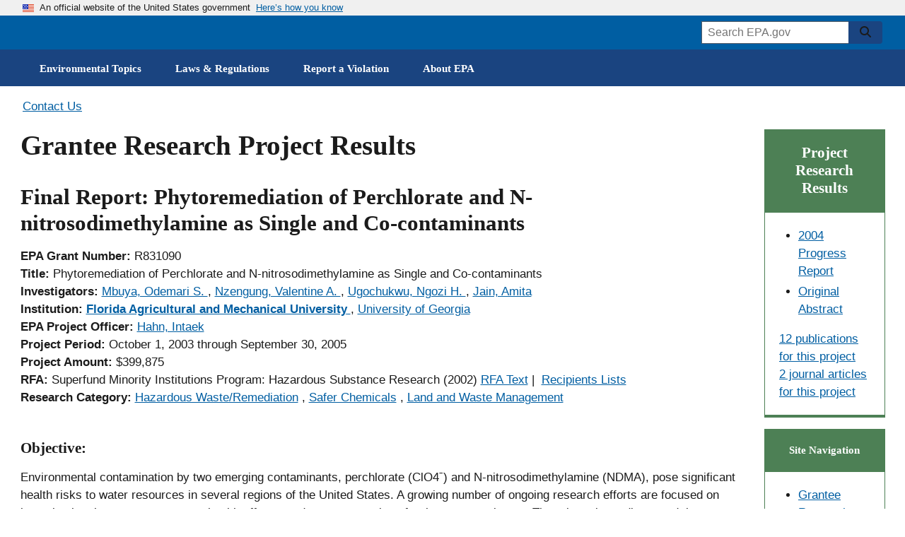

--- FILE ---
content_type: text/html;charset=UTF-8
request_url: https://cfpub.epa.gov/ncer_abstracts/index.cfm/fuseaction/display.abstractDetail/abstract_id/6281/report/F
body_size: 74896
content:
<!DOCTYPE html>
<html lang="en" dir="ltr" prefix="og: https://ogp.me/ns#" class="js" style="--scrollbar-width:17px;">
<head>

	<meta charset="utf-8" />
	<meta http-equiv="X-UA-Compatible" content="IE=edge" />
	<meta name="viewport" content="width=device-width, initial-scale=1.0">
	<meta name="HandheldFriendly" content="true" />
	<link rel="shortcut icon" href="https://cfpub.epa.gov/ncer_abstracts//images/favicons/favicon.ico" type="image/vnd.microsoft.icon" />
	<meta name="MobileOptimized" content="width" />
	<meta http-equiv="cleartype" content="on" />
	<meta http-equiv="ImageToolbar" content="false" />
	<meta name="application-name" content="EPA Grantee Research Project Results">
	<meta name="version" content="20161218" />	
	
	<!--googleon: all-->
	<meta name="DC.description" content="" />
	<meta name="DC.title" content="" />
	<title>
	Final Report | Phytoremediation of Perchlorate and N-nitrosodimethylamine as Single and Co-contaminants |
	
	Research Project Database | Grantee Research Project | ORD | US EPA</title>
	<!--googleoff: snippet-->
	<meta name="keywords" content="EPA Research Grants, Research Project Results" />
	
	<link rel="canonical" href="https://cfpub.epa.gov/ncer_abstracts//index.cfm" />
	<meta name="DC.creator" content="US EPA,ORD" />
	<meta name="DC.language" content="en" />
	<meta name="DC.Subject.epachannel" content="" />
	<meta name="DC.type" content="" />
	<meta name="DC.date.created" content="" />
	<meta name="DC.date.modified" content="2006-08-18" />
	<!--googleoff: all-->
	<link rel="icon" type="image/x-icon" href="https://www.epa.gov/themes/epa_theme/images/favicon.ico">
	<meta name="msapplication-TileColor" content="#FFFFFF">
	<meta name="msapplication-TileImage" content="https://www.epa.gov/themes/epa_theme/images/favicon-144.png">	
	<meta name="msapplication-config" content="https://www.epa.gov/themes/epa_theme/images/ieconfig.xml">
	<link rel="apple-touch-icon-precomposed" sizes="196x196" href="https://www.epa.gov/themes/epa_theme/images/favicon-196.png">
	<link rel="apple-touch-icon-precomposed" sizes="152x152" href="https://www.epa.gov/themes/epa_theme/images/favicon-152.png">
	<link rel="apple-touch-icon-precomposed" sizes="144x144" href="https://www.epa.gov/themes/epa_theme/images/favicon-144.png">
	<link rel="apple-touch-icon-precomposed" sizes="120x120" href="https://www.epa.gov/themes/epa_theme/images/favicon-120.png">
	<link rel="apple-touch-icon-precomposed" sizes="114x114" href="https://www.epa.gov/themes/epa_theme/images/favicon-114.png">
	<link rel="apple-touch-icon-precomposed" sizes="72x72" href="https://www.epa.gov/themes/epa_theme/images/favicon-72.png">
	<link rel="apple-touch-icon-precomposed" href="https://www.epa.gov/themes/epa_theme/images/favicon-180.png">
	<link rel="icon" href="https://www.epa.gov/themes/epa_theme/images/favicon-32.png" sizes="32x32">
	<link rel="preload" href="https://www.epa.gov/themes/epa_theme/fonts/source-sans-pro/sourcesanspro-regular-webfont.woff2" as="font" crossorigin="anonymous">
	<link rel="preload" href="https://www.epa.gov/themes/epa_theme/fonts/source-sans-pro/sourcesanspro-bold-webfont.woff2" as="font" crossorigin="anonymous">
	<link rel="preload" href="https://www.epa.gov/themes/epa_theme/fonts/merriweather/Latin-Merriweather-Bold.woff2" as="font" crossorigin="anonymous">
	<link rel="preload" href="https://www.epa.gov/themes/epa_theme/fonts/noto-sans-arabic/static/NotoSansArabic/NotoSansArabic-Regular.ttf" as="font" crossorigin="anonymous">
	<link rel="preload" href="https://www.epa.gov/themes/epa_theme/fonts/noto-sans-arabic/static/NotoSansArabic/NotoSansArabic-Bold.ttf" as="font" crossorigin="anonymous">
	<link rel="stylesheet" media="all" href="https://www.epa.gov//core/themes/stable/css/system/components/ajax-progress.module.css" />
	<link rel="stylesheet" media="all" href="https://www.epa.gov/core/themes/stable/css/system/components/autocomplete-loading.module.css" />
	<link rel="stylesheet" media="all" href="https://www.epa.gov/core/themes/stable/css/system/components/js.module.css" />
	<link rel="stylesheet" media="all" href="https://www.epa.gov/core/themes/stable/css/system/components/sticky-header.module.css" />
	<link rel="stylesheet" media="all" href="https://www.epa.gov/core/themes/stable/css/system/components/system-status-counter.css" />
	<link rel="stylesheet" media="all" href="https://www.epa.gov/core/themes/stable/css/system/components/system-status-report-counters.css" />
	<link rel="stylesheet" media="all" href="https://www.epa.gov/core/themes/stable/css/system/components/system-status-report-general-info.css" />
	<link rel="stylesheet" media="all" href="https://www.epa.gov/core/themes/stable/css/system/components/tabledrag.module.css" />
	<link rel="stylesheet" media="all" href="https://www.epa.gov/core/themes/stable/css/system/components/tablesort.module.css" />
	<link rel="stylesheet" media="all" href="https://www.epa.gov/themes/contrib/stable/css/system/components/tree-child.module.css" />
	<link rel="stylesheet" media="all" href="https://www.epa.gov/core/themes/stable/css/filter/filter.caption.css" />
	<link rel="stylesheet" media="all" href="https://www.epa.gov/core/themes/stable/css/media/filter.caption.css" />
	<link rel="stylesheet" media="all" href="https://www.epa.gov/modules/contrib/paragraphs/css/paragraphs.unpublished.css" />
	<link rel="stylesheet" media="all" href="https://www.epa.gov/themes/epa_theme/fonts/noto-sans-arabic.css" />
	<link rel="stylesheet" media="all" href="https://www.epa.gov/themes/epa_theme/fonts/noto-sans-kr.css" />
	<link rel="stylesheet" media="all" href="https://www.epa.gov/themes/epa_theme/fonts/noto-sans-sc.css" />
	<link rel="stylesheet" media="all" href="https://www.epa.gov/themes/epa_theme/fonts/noto-sans-tc.css" />
	<link rel="stylesheet" media="all" href="https://www.epa.gov/themes/epa_theme/css/styles.css" />
	<link rel="stylesheet" media="all" href="https://www.epa.gov/themes/epa_theme/css-lib/colorbox.min.css" />
	<link rel="stylesheet" media="all" href="https://cfpub.epa.gov/ncer_abstracts//style.css" />
  <!--[if lt IE 9]><script src="https://www.epa.gov/sites/all/themes/epa/js/html5.js"></script><![endif]-->

<style type="text/css">
/*This style needed for highlight link. Please do not remove*/
.hlText {
	font-family: "Arial";
	color: red;
	font-weight: bold;
	font-style: italic;
	background-color: yellow;
}
.tblClass { font-size:medium; min-width: 10%; line-height: normal; }
.small { font-size: smaller; }  
</style>

<!-- Google Tag Manager (script and noscript versions)-->


<noscript><iframe src="//www.googletagmanager.com/ns.html?id=GTM-L8ZB" height="0" width="0" style="display:none;visibility:hidden"></iframe></noscript>
<script>(function(w,d,s,l,i){w[l]=w[l]||[];w[l].push({'gtm.start':new Date().getTime(),event:'gtm.js'});var f=d.getElementsByTagName(s)[0],j=d.createElement(s),dl=l!='dataLayer'?'&l='+l:'';j.async=true;j.src='//www.googletagmanager.com/gtm.js?id='+i+dl;f.parentNode.insertBefore(j,f);})(window,document,'script','dataLayer','GTM-L8ZB');</script>
<!-- End Google Tag Manager -->

</head>

<body class="path-node not-front node-page node-page--node-type-page" id="top" >  
	<div class="skiplinks" role="navigation" aria-labelledby="skip-to-main">
	  <a id="skip-to-main" href="#main" class="skiplinks__link visually-hidden focusable">Skip to main content</a>
	</div>

	<div class="dialog-off-canvas-main-canvas" data-off-canvas-main-canvas>    
		<section class="usa-banner" aria-label="Official government website">
			<div class="usa-accordion">  
				<header class="usa-banner__header usa-banner__header--expanded">
					<div class="usa-banner__inner">
						<div class="grid-col-auto">
							<img class="usa-banner__header-flag" src="https://www.epa.gov/themes/epa_theme/images/us_flag_small.png" alt="U.S. flag">
						</div>
						<div class="grid-col-fill tablet:grid-col-auto">
							<p class="usa-banner__header-text">An official website of the United States government</p>
							<p class="usa-banner__header-action" aria-hidden="true">Here&#8217s how you know</p>
						</div>
						<button class="usa-accordion__button usa-banner__button" aria-expanded="false" aria-controls="gov-banner">
							<span class="usa-banner__button-text">Here&#8217s how you know</span>
						</button>
					</div>
				</header>
				<div class="usa-banner__content usa-accordion__content" id="gov-banner" hidden="">
					<div class="grid-row grid-gap-lg">
						<div class="usa-banner__guidance tablet:grid-col-6">
							<img class="usa-banner__icon usa-media-block__img" src="https://www.epa.gov/themes/epa_theme/images/icon-dot-gov.svg" alt="Dot gov">
							<div class="usa-media-block__body">
								<p><strong>Official websites use .gov</strong><br> A <strong>.gov</strong> website belongs to an official government organization in the United States.</p>
							</div>
						</div>
						<div class="usa-banner__guidance tablet:grid-col-6">
							<img class="usa-banner__icon usa-media-block__img" src="https://www.epa.gov/themes/epa_theme/images/icon-https.svg" alt="HTTPS">
							<div class="usa-media-block__body">
								<p><strong>Secure .gov websites use HTTPS</strong><br> A <strong>lock</strong> (<span class="icon-lock"><svg xmlns="http://www.w3.org/2000/svg" width="52" height="64" viewBox="0 0 52 64" class="usa-banner__lock-image" role="img" aria-labelledby="banner-lock-title banner-lock-description"><title id="banner-lock-title">Lock</title><desc id="banner-lock-description">A locked padlock</desc><path fill="#000000" fill-rule="evenodd" d="M26 0c10.493 0 19 8.507 19 19v9h3a4 4 0 0 1 4 4v28a4 4 0 0 1-4 4H4a4 4 0 0 1-4-4V32a4 4 0 0 1 4-4h3v-9C7 8.507 15.507 0 26 0zm0 8c-5.979 0-10.843 4.77-10.996 10.712L15 19v9h22v-9c0-6.075-4.925-11-11-11z"></path></svg></span>) or <strong>https://</strong> means you have safely connected to the .gov website. Share sensitive information only on official, secure websites.</p>
							</div>
						</div>
					</div>
				</div>
			</div>
		</section>
	<div> 
		<div class="js-view-dom-id-epa-alerts--public">
			<noscript>
				<div class="usa-site-alert usa-site-alert--info">
					<div class="usa-alert">
						<div class="usa-alert__body">
							<div class="usa-alert__text">
								<p>JavaScript appears to be disabled on this computer. Please <a href="https://www.epa.gov/alerts">click here to see any active alerts</a>.</p>
							</div>
						</div>
					</div>
				</div>
			</noscript>
		</div>
	</div>

	<header class="l-header">
		<div class="usa-overlay"></div>
			<div class="l-constrain">
				<div class="l-header__navbar">
					<div class="l-header__branding">
						<a class="site-logo" href="https://www.epa.gov" aria-label="EPA Home" title="EPA Home" rel="home">
	  					<span class="site-logo__image">
							<svg class="site-logo__svg" viewBox="0 0 1061 147" aria-hidden="true" xmlns="http://www.w3.org/2000/svg">
								<path d="M112.8 53.5C108 72.1 89.9 86.8 69.9 86.8c-20.1 0-38-14.7-42.9-33.4h.2s9.8 10.3-.2 0c3.1 3.1 6.2 4.4 10.7 4.4s7.7-1.3 10.7-4.4c3.1 3.1 6.3 4.5 10.9 4.4 4.5 0 7.6-1.3 10.7-4.4 3.1 3.1 6.2 4.4 10.7 4.4 4.5 0 7.7-1.3 10.7-4.4 3.1 3.1 6.3 4.5 10.9 4.4 4.3 0 7.4-1.2 10.5-4.3zM113.2 43.5c0-24-19.4-43.5-43.3-43.5-24 0-43.5 19.5-43.5 43.5h39.1c-4.8-1.8-8.1-6.3-8.1-11.6 0-7 5.7-12.5 12.5-12.5 7 0 12.7 5.5 12.7 12.5 0 5.2-3.1 9.6-7.6 11.6h38.2zM72.6 139.3c.7-36.9 29.7-68.8 66.9-70 0 37.2-30 68-66.9 70zM67.1 139.3c-.7-36.9-29.7-68.8-67.1-70 0 37.2 30.2 68 67.1 70zM240 3.1h-87.9v133.1H240v-20.4h-60.3v-36H240v-21h-60.3v-35H240V3.1zM272.8 58.8h27.1c9.1 0 15.2-8.6 15.1-17.7-.1-9-6.1-17.3-15.1-17.3h-25.3v112.4h-27.8V3.1h62.3c20.2 0 35 17.8 35.2 38 .2 20.4-14.8 38.7-35.2 38.7h-36.3v-21zM315.9 136.2h29.7l12.9-35h54.2l-8.1-21.9h-38.4l18.9-50.7 39.2 107.6H454L400.9 3.1h-33.7l-51.3 133.1zM473.3.8v22.4c0 1.9.2 3.3.5 4.3s.7 1.7 1 2.2c1.2 1.4 2.5 2.4 3.9 2.9 1.5.5 2.8.7 4.1.7 2.4 0 4.2-.4 5.5-1.3 1.3-.8 2.2-1.8 2.8-2.9.6-1.1.9-2.3 1-3.4.1-1.1.1-2 .1-2.6V.8h4.7v24c0 .7-.1 1.5-.4 2.4-.3 1.8-1.2 3.6-2.5 5.4-1.8 2.1-3.8 3.5-6 4.2-2.2.6-4 .9-5.3.9-1.8 0-3.8-.3-6.2-1.1-2.4-.8-4.5-2.3-6.2-4.7-.5-.8-1-1.8-1.4-3.2-.4-1.3-.6-3.3-.6-5.9V.8h5zM507.5 14.5v-2.9l4.6.1-.1 4.1c.2-.3.4-.7.8-1.2.3-.5.8-.9 1.4-1.4.6-.5 1.4-.9 2.3-1.3.9-.3 2.1-.5 3.4-.4.6 0 1.4.1 2.4.3.9.2 1.9.6 2.9 1.2s1.8 1.5 2.4 2.6c.6 1.2.9 2.8.9 4.7l-.4 17-4.6-.1.4-16c0-.9 0-1.7-.2-2.4-.1-.7-.5-1.3-1.1-1.9-1.2-1.2-2.6-1.8-4.3-1.8-1.7 0-3.1.5-4.4 1.7-1.3 1.2-2 3.1-2.1 5.7l-.3 14.5-4.5-.1.5-22.4zM537.2.9h5.5V6h-5.5V.9m.5 10.9h4.6v25.1h-4.6V11.8zM547.8 11.7h4.3V6.4l4.5-1.5v6.8h5.4v3.4h-5.4v15.1c0 .3 0 .6.1 1 0 .4.1.7.4 1.1.2.4.5.6 1 .8.4.3 1 .4 1.8.4 1 0 1.7-.1 2.2-.2V37c-.9.2-2.1.3-3.8.3-2.1 0-3.6-.4-4.6-1.2-1-.8-1.5-2.2-1.5-4.2V15.1h-4.3v-3.4zM570.9 25.2c-.1 2.6.5 4.8 1.7 6.5 1.1 1.7 2.9 2.6 5.3 2.6 1.5 0 2.8-.4 3.9-1.3 1-.8 1.6-2.2 1.8-4h4.6c0 .6-.2 1.4-.4 2.3-.3 1-.8 2-1.7 3-.2.3-.6.6-1 1-.5.4-1 .7-1.7 1.1-.7.4-1.5.6-2.4.8-.9.3-2 .4-3.3.4-7.6-.2-11.3-4.5-11.3-12.9 0-2.5.3-4.8 1-6.8s2-3.7 3.8-5.1c1.2-.8 2.4-1.3 3.7-1.6 1.3-.2 2.2-.3 3-.3 2.7 0 4.8.6 6.3 1.6s2.5 2.3 3.1 3.9c.6 1.5 1 3.1 1.1 4.6.1 1.6.1 2.9 0 4h-17.5m12.9-3v-1.1c0-.4 0-.8-.1-1.2-.1-.9-.4-1.7-.8-2.5s-1-1.5-1.8-2c-.9-.5-2-.8-3.4-.8-.8 0-1.5.1-2.3.3-.8.2-1.5.7-2.2 1.3-.7.6-1.2 1.3-1.6 2.3-.4 1-.7 2.2-.8 3.6h13zM612.9.9h4.6V33c0 1 .1 2.3.2 4h-4.6l-.1-4c-.2.3-.4.7-.7 1.2-.3.5-.8 1-1.4 1.5-1 .7-2 1.2-3.1 1.4l-1.5.3c-.5.1-.9.1-1.4.1-.4 0-.8 0-1.3-.1s-1.1-.2-1.7-.3c-1.1-.3-2.3-.9-3.4-1.8s-2.1-2.2-2.9-3.8c-.8-1.7-1.2-3.9-1.2-6.6.1-4.8 1.2-8.3 3.4-10.5 2.1-2.1 4.7-3.2 7.6-3.2 1.3 0 2.4.2 3.4.5.9.3 1.6.7 2.2 1.2.6.4 1 .9 1.3 1.4.3.5.6.8.7 1.1V.9m0 23.1c0-1.9-.2-3.3-.5-4.4-.4-1.1-.8-2-1.4-2.6-.5-.7-1.2-1.3-2-1.8-.9-.5-2-.7-3.3-.7-1.7 0-2.9.5-3.8 1.3-.9.8-1.6 1.9-2 3.1-.4 1.2-.7 2.3-.7 3.4-.1 1.1-.2 1.9-.1 2.4 0 1.1.1 2.2.3 3.4.2 1.1.5 2.2 1 3.1.5 1 1.2 1.7 2 2.3.9.6 2 .9 3.3.9 1.8 0 3.2-.5 4.2-1.4 1-.8 1.7-1.8 2.1-3 .4-1.2.7-2.4.8-3.4.1-1.4.1-2.1.1-2.6zM643.9 26.4c0 .6.1 1.3.3 2.1.1.8.5 1.6 1 2.3.5.8 1.4 1.4 2.5 1.9s2.7.8 4.7.8c1.8 0 3.3-.3 4.4-.8 1.1-.5 1.9-1.1 2.5-1.8.6-.7 1-1.5 1.1-2.2.1-.7.2-1.2.2-1.7 0-1-.2-1.9-.5-2.6-.4-.6-.9-1.2-1.6-1.6-1.4-.8-3.4-1.4-5.9-2-4.9-1.1-8.1-2.2-9.5-3.2-1.4-1-2.3-2.2-2.9-3.5-.6-1.2-.8-2.4-.8-3.6.1-3.7 1.5-6.4 4.2-8.1 2.6-1.7 5.7-2.5 9.1-2.5 1.3 0 2.9.2 4.8.5 1.9.4 3.6 1.4 5 3 .5.5.9 1.1 1.2 1.7.3.5.5 1.1.6 1.6.2 1.1.3 2.1.3 2.9h-5c-.2-2.2-1-3.7-2.4-4.5-1.5-.7-3.1-1.1-4.9-1.1-5.1.1-7.7 2-7.8 5.8 0 1.5.5 2.7 1.6 3.5 1 .8 2.6 1.4 4.7 1.9 4 1 6.7 1.8 8.1 2.2.8.2 1.4.5 1.8.7.5.2 1 .5 1.4.9.8.5 1.4 1.1 1.9 1.8s.8 1.4 1.1 2.1c.3 1.4.5 2.5.5 3.4 0 3.3-1.2 6-3.5 8-2.3 2.1-5.8 3.2-10.3 3.3-1.4 0-3.2-.3-5.4-.8-1-.3-2-.7-3-1.2-.9-.5-1.8-1.2-2.5-2.1-.9-1.4-1.5-2.7-1.7-4.1-.3-1.3-.4-2.4-.3-3.2h5zM670 11.7h4.3V6.4l4.5-1.5v6.8h5.4v3.4h-5.4v15.1c0 .3 0 .6.1 1 0 .4.1.7.4 1.1.2.4.5.6 1 .8.4.3 1 .4 1.8.4 1 0 1.7-.1 2.2-.2V37c-.9.2-2.1.3-3.8.3-2.1 0-3.6-.4-4.6-1.2-1-.8-1.5-2.2-1.5-4.2V15.1H670v-3.4zM705.3 36.9c-.3-1.2-.5-2.5-.4-3.7-.5 1-1.1 1.8-1.7 2.4-.7.6-1.4 1.1-2 1.4-1.4.5-2.7.8-3.7.8-2.8 0-4.9-.8-6.4-2.2-1.5-1.4-2.2-3.1-2.2-5.2 0-1 .2-2.3.8-3.7.6-1.4 1.7-2.6 3.5-3.7 1.4-.7 2.9-1.2 4.5-1.5 1.6-.1 2.9-.2 3.9-.2s2.1 0 3.3.1c.1-2.9-.2-4.8-.9-5.6-.5-.6-1.1-1.1-1.9-1.3-.8-.2-1.6-.4-2.3-.4-1.1 0-2 .2-2.6.5-.7.3-1.2.7-1.5 1.2-.3.5-.5.9-.6 1.4-.1.5-.2.9-.2 1.2h-4.6c.1-.7.2-1.4.4-2.3.2-.8.6-1.6 1.3-2.5.5-.6 1-1 1.7-1.3.6-.3 1.3-.6 2-.8 1.5-.4 2.8-.6 4.2-.6 1.8 0 3.6.3 5.2.9 1.6.6 2.8 1.6 3.4 2.9.4.7.6 1.4.7 2 .1.6.1 1.2.1 1.8l-.2 12c0 1 .1 3.1.4 6.3h-4.2m-.5-12.1c-.7-.1-1.6-.1-2.6-.1h-2.1c-1 .1-2 .3-3 .6s-1.9.8-2.6 1.5c-.8.7-1.2 1.7-1.2 3 0 .4.1.8.2 1.3s.4 1 .8 1.5.9.8 1.6 1.1c.7.3 1.5.5 2.5.5 2.3 0 4.1-.9 5.2-2.7.5-.8.8-1.7 1-2.7.1-.9.2-2.2.2-4zM714.5 11.7h4.3V6.4l4.5-1.5v6.8h5.4v3.4h-5.4v15.1c0 .3 0 .6.1 1 0 .4.1.7.4 1.1.2.4.5.6 1 .8.4.3 1 .4 1.8.4 1 0 1.7-.1 2.2-.2V37c-.9.2-2.1.3-3.8.3-2.1 0-3.6-.4-4.6-1.2-1-.8-1.5-2.2-1.5-4.2V15.1h-4.3v-3.4zM737.6 25.2c-.1 2.6.5 4.8 1.7 6.5 1.1 1.7 2.9 2.6 5.3 2.6 1.5 0 2.8-.4 3.9-1.3 1-.8 1.6-2.2 1.8-4h4.6c0 .6-.2 1.4-.4 2.3-.3 1-.8 2-1.7 3-.2.3-.6.6-1 1-.5.4-1 .7-1.7 1.1-.7.4-1.5.6-2.4.8-.9.3-2 .4-3.3.4-7.6-.2-11.3-4.5-11.3-12.9 0-2.5.3-4.8 1-6.8s2-3.7 3.8-5.1c1.2-.8 2.4-1.3 3.7-1.6 1.3-.2 2.2-.3 3-.3 2.7 0 4.8.6 6.3 1.6s2.5 2.3 3.1 3.9c.6 1.5 1 3.1 1.1 4.6.1 1.6.1 2.9 0 4h-17.5m12.9-3v-1.1c0-.4 0-.8-.1-1.2-.1-.9-.4-1.7-.8-2.5s-1-1.5-1.8-2c-.9-.5-2-.8-3.4-.8-.8 0-1.5.1-2.3.3-.8.2-1.5.7-2.2 1.3-.7.6-1.2 1.3-1.6 2.3-.4 1-.7 2.2-.8 3.6h13zM765.3 29.5c0 .5.1 1 .2 1.4.1.5.4 1 .8 1.5s.9.8 1.6 1.1c.7.3 1.6.5 2.7.5 1 0 1.8-.1 2.5-.3.7-.2 1.3-.6 1.7-1.2.5-.7.8-1.5.8-2.4 0-1.2-.4-2-1.3-2.5s-2.2-.9-4.1-1.2c-1.3-.3-2.4-.6-3.6-1-1.1-.3-2.1-.8-3-1.3-.9-.5-1.5-1.2-2-2.1-.5-.8-.8-1.9-.8-3.2 0-2.4.9-4.2 2.6-5.6 1.7-1.3 4-2 6.8-2.1 1.6 0 3.3.3 5 .8 1.7.6 2.9 1.6 3.7 3.1.4 1.4.6 2.6.6 3.7h-4.6c0-1.8-.6-3-1.7-3.5-1.1-.4-2.1-.6-3.1-.6h-1c-.5 0-1.1.2-1.7.4-.6.2-1.1.5-1.5 1.1-.5.5-.7 1.2-.7 2.1 0 1.1.5 1.9 1.3 2.3.7.4 1.5.7 2.1.9 3.3.7 5.6 1.3 6.9 1.8 1.3.4 2.2 1 2.8 1.7.7.7 1.1 1.4 1.4 2.2.3.8.4 1.6.4 2.5 0 1.4-.3 2.7-.9 3.8-.6 1.1-1.4 2-2.4 2.6-1.1.6-2.2 1-3.4 1.3-1.2.3-2.5.4-3.8.4-2.5 0-4.7-.6-6.6-1.8-1.8-1.2-2.8-3.3-2.9-6.3h5.2zM467.7 50.8h21.9V55h-17.1v11.3h16.3v4.2h-16.3v12.1H490v4.3h-22.3zM499 64.7l-.1-2.9h4.6v4.1c.2-.3.4-.8.7-1.2.3-.5.8-1 1.3-1.5.6-.5 1.4-1 2.3-1.3.9-.3 2-.5 3.4-.5.6 0 1.4.1 2.4.2.9.2 1.9.5 2.9 1.1 1 .6 1.8 1.4 2.5 2.5.6 1.2 1 2.7 1 4.7V87h-4.6V71c0-.9-.1-1.7-.2-2.4-.2-.7-.5-1.3-1.1-1.9-1.2-1.1-2.6-1.7-4.3-1.7-1.7 0-3.1.6-4.3 1.8-1.3 1.2-2 3.1-2 5.7V87H499V64.7zM524.6 61.8h5.1l7.7 19.9 7.6-19.9h5l-10.6 25.1h-4.6zM555.7 50.9h5.5V56h-5.5v-5.1m.5 10.9h4.6v25.1h-4.6V61.8zM570.3 67c0-1.8-.1-3.5-.3-5.1h4.6l.1 4.9c.5-1.8 1.4-3 2.5-3.7 1.1-.7 2.2-1.2 3.3-1.3 1.4-.2 2.4-.2 3.1-.1v4.6c-.2-.1-.5-.2-.9-.2h-1.3c-1.3 0-2.4.2-3.3.5-.9.4-1.5.9-2 1.6-.9 1.4-1.4 3.2-1.3 5.4v13.3h-4.6V67zM587.6 74.7c0-1.6.2-3.2.6-4.8.4-1.6 1.1-3 2-4.4 1-1.3 2.2-2.4 3.8-3.2 1.6-.8 3.6-1.2 5.9-1.2 2.4 0 4.5.4 6.1 1.3 1.5.9 2.7 2 3.6 3.3.9 1.3 1.5 2.8 1.8 4.3.2.8.3 1.5.4 2.2v2.2c0 3.7-1 6.9-3 9.5-2 2.6-5.1 4-9.3 4-4-.1-7-1.4-9-3.9-1.9-2.5-2.9-5.6-2.9-9.3m4.8-.3c0 2.7.6 5 1.8 6.9 1.2 2 3 3 5.6 3.1.9 0 1.8-.2 2.7-.5.8-.3 1.6-.9 2.3-1.7.7-.8 1.3-1.9 1.8-3.2.4-1.3.6-2.9.6-4.7-.1-6.4-2.5-9.6-7.1-9.6-.7 0-1.5.1-2.4.3-.8.3-1.7.8-2.5 1.6-.8.7-1.4 1.7-1.9 3-.6 1.1-.9 2.8-.9 4.8zM620.2 64.7l-.1-2.9h4.6v4.1c.2-.3.4-.8.7-1.2.3-.5.8-1 1.3-1.5.6-.5 1.4-1 2.3-1.3.9-.3 2-.5 3.4-.5.6 0 1.4.1 2.4.2.9.2 1.9.5 2.9 1.1 1 .6 1.8 1.4 2.5 2.5.6 1.2 1 2.7 1 4.7V87h-4.6V71c0-.9-.1-1.7-.2-2.4-.2-.7-.5-1.3-1.1-1.9-1.2-1.1-2.6-1.7-4.3-1.7-1.7 0-3.1.6-4.3 1.8-1.3 1.2-2 3.1-2 5.7V87h-4.6V64.7zM650 65.1l-.1-3.3h4.6v3.6c1.2-1.9 2.6-3.2 4.1-3.7 1.5-.4 2.7-.6 3.8-.6 1.4 0 2.6.2 3.6.5.9.3 1.7.7 2.3 1.1 1.1 1 1.9 2 2.3 3.1.2-.4.5-.8 1-1.3.4-.5.9-1 1.5-1.6.6-.5 1.5-.9 2.5-1.3 1-.3 2.2-.5 3.5-.5.9 0 1.9.1 3 .3 1 .2 2 .7 3 1.3 1 .6 1.7 1.5 2.3 2.7.6 1.2.9 2.7.9 4.6v16.9h-4.6V70.7c0-1.1-.1-2-.2-2.5-.1-.6-.3-1-.6-1.3-.4-.6-1-1.2-1.8-1.6-.8-.4-1.8-.6-3.1-.6-1.5 0-2.7.4-3.6 1-.4.3-.8.5-1.1.9l-.8.8c-.5.8-.8 1.8-1 2.8-.1 1.1-.2 2-.1 2.6v14.1h-4.6V70.2c0-1.6-.5-2.9-1.4-4-.9-1-2.3-1.5-4.2-1.5-1.6 0-2.9.4-3.8 1.1-.9.7-1.5 1.2-1.8 1.7-.5.7-.8 1.5-.9 2.5-.1.9-.2 1.8-.2 2.6v14.3H650V65.1zM700.5 75.2c-.1 2.6.5 4.8 1.7 6.5 1.1 1.7 2.9 2.6 5.3 2.6 1.5 0 2.8-.4 3.9-1.3 1-.8 1.6-2.2 1.8-4h4.6c0 .6-.2 1.4-.4 2.3-.3 1-.8 2-1.7 3-.2.3-.6.6-1 1-.5.4-1 .7-1.7 1.1-.7.4-1.5.6-2.4.8-.9.3-2 .4-3.3.4-7.6-.2-11.3-4.5-11.3-12.9 0-2.5.3-4.8 1-6.8s2-3.7 3.8-5.1c1.2-.8 2.4-1.3 3.7-1.6 1.3-.2 2.2-.3 3-.3 2.7 0 4.8.6 6.3 1.6s2.5 2.3 3.1 3.9c.6 1.5 1 3.1 1.1 4.6.1 1.6.1 2.9 0 4h-17.5m12.8-3v-1.1c0-.4 0-.8-.1-1.2-.1-.9-.4-1.7-.8-2.5s-1-1.5-1.8-2c-.9-.5-2-.8-3.4-.8-.8 0-1.5.1-2.3.3-.8.2-1.5.7-2.2 1.3-.7.6-1.2 1.3-1.6 2.3-.4 1-.7 2.2-.8 3.6h13zM725.7 64.7l-.1-2.9h4.6v4.1c.2-.3.4-.8.7-1.2.3-.5.8-1 1.3-1.5.6-.5 1.4-1 2.3-1.3.9-.3 2-.5 3.4-.5.6 0 1.4.1 2.4.2.9.2 1.9.5 2.9 1.1 1 .6 1.8 1.4 2.5 2.5.6 1.2 1 2.7 1 4.7V87h-4.6V71c0-.9-.1-1.7-.2-2.4-.2-.7-.5-1.3-1.1-1.9-1.2-1.1-2.6-1.7-4.3-1.7-1.7 0-3.1.6-4.3 1.8-1.3 1.2-2 3.1-2 5.7V87h-4.6V64.7zM752.3 61.7h4.3v-5.2l4.5-1.5v6.8h5.4v3.4h-5.4v15.1c0 .3 0 .6.1 1 0 .4.1.7.4 1.1.2.4.5.6 1 .8.4.3 1 .4 1.8.4 1 0 1.7-.1 2.2-.2V87c-.9.2-2.1.3-3.8.3-2.1 0-3.6-.4-4.6-1.2-1-.8-1.5-2.2-1.5-4.2V65.1h-4.3v-3.4zM787.6 86.9c-.3-1.2-.5-2.5-.4-3.7-.5 1-1.1 1.8-1.7 2.4-.7.6-1.4 1.1-2 1.4-1.4.5-2.7.8-3.7.8-2.8 0-4.9-.8-6.4-2.2-1.5-1.4-2.2-3.1-2.2-5.2 0-1 .2-2.3.8-3.7.6-1.4 1.7-2.6 3.5-3.7 1.4-.7 2.9-1.2 4.5-1.5 1.6-.1 2.9-.2 3.9-.2s2.1 0 3.3.1c.1-2.9-.2-4.8-.9-5.6-.5-.6-1.1-1.1-1.9-1.3-.8-.2-1.6-.4-2.3-.4-1.1 0-2 .2-2.6.5-.7.3-1.2.7-1.5 1.2-.3.5-.5.9-.6 1.4-.1.5-.2.9-.2 1.2h-4.6c.1-.7.2-1.4.4-2.3.2-.8.6-1.6 1.3-2.5.5-.6 1-1 1.7-1.3.6-.3 1.3-.6 2-.8 1.5-.4 2.8-.6 4.2-.6 1.8 0 3.6.3 5.2.9 1.6.6 2.8 1.6 3.4 2.9.4.7.6 1.4.7 2 .1.6.1 1.2.1 1.8l-.2 12c0 1 .1 3.1.4 6.3h-4.2m-.5-12.1c-.7-.1-1.6-.1-2.6-.1h-2.1c-1 .1-2 .3-3 .6s-1.9.8-2.6 1.5c-.8.7-1.2 1.7-1.2 3 0 .4.1.8.2 1.3s.4 1 .8 1.5.9.8 1.6 1.1c.7.3 1.5.5 2.5.5 2.3 0 4.1-.9 5.2-2.7.5-.8.8-1.7 1-2.7.1-.9.2-2.2.2-4zM800.7 50.9h4.6V87h-4.6zM828.4 50.8h11.7c2.1 0 3.9.1 5.5.4.8.2 1.5.4 2.2.9.7.4 1.3.9 1.8 1.6 1.7 1.9 2.6 4.2 2.6 7 0 2.7-.9 5.1-2.8 7.1-.8.9-2 1.7-3.6 2.2-1.6.6-3.9.9-6.9.9h-5.7V87h-4.8V50.8m4.8 15.9h5.8c.8 0 1.7-.1 2.6-.2.9-.1 1.8-.3 2.6-.7.8-.4 1.5-1 2-1.9.5-.8.8-2 .8-3.4s-.2-2.5-.7-3.3c-.5-.8-1.1-1.3-1.9-1.7-1.6-.5-3.1-.8-4.5-.7h-6.8v11.9zM858.1 67c0-1.8-.1-3.5-.3-5.1h4.6l.1 4.9c.5-1.8 1.4-3 2.5-3.7 1.1-.7 2.2-1.2 3.3-1.3 1.4-.2 2.4-.2 3.1-.1v4.6c-.2-.1-.5-.2-.9-.2h-1.3c-1.3 0-2.4.2-3.3.5-.9.4-1.5.9-2 1.6-.9 1.4-1.4 3.2-1.3 5.4v13.3H858V67zM875.5 74.7c0-1.6.2-3.2.6-4.8.4-1.6 1.1-3 2-4.4 1-1.3 2.2-2.4 3.8-3.2 1.6-.8 3.6-1.2 5.9-1.2 2.4 0 4.5.4 6.1 1.3 1.5.9 2.7 2 3.6 3.3.9 1.3 1.5 2.8 1.8 4.3.2.8.3 1.5.4 2.2v2.2c0 3.7-1 6.9-3 9.5-2 2.6-5.1 4-9.3 4-4-.1-7-1.4-9-3.9-1.9-2.5-2.9-5.6-2.9-9.3m4.8-.3c0 2.7.6 5 1.8 6.9 1.2 2 3 3 5.6 3.1.9 0 1.8-.2 2.7-.5.8-.3 1.6-.9 2.3-1.7.7-.8 1.3-1.9 1.8-3.2.4-1.3.6-2.9.6-4.7-.1-6.4-2.5-9.6-7.1-9.6-.7 0-1.5.1-2.4.3-.8.3-1.7.8-2.5 1.6-.8.7-1.4 1.7-1.9 3-.7 1.1-.9 2.8-.9 4.8zM904.1 61.7h4.3v-5.2l4.5-1.5v6.8h5.4v3.4h-5.4v15.1c0 .3 0 .6.1 1 0 .4.1.7.4 1.1.2.4.5.6 1 .8.4.3 1 .4 1.8.4 1 0 1.7-.1 2.2-.2V87c-.9.2-2.1.3-3.8.3-2.1 0-3.6-.4-4.6-1.2-1-.8-1.5-2.2-1.5-4.2V65.1h-4.3v-3.4zM927.2 75.2c-.1 2.6.5 4.8 1.7 6.5 1.1 1.7 2.9 2.6 5.3 2.6 1.5 0 2.8-.4 3.9-1.3 1-.8 1.6-2.2 1.8-4h4.6c0 .6-.2 1.4-.4 2.3-.3 1-.8 2-1.7 3-.2.3-.6.6-1 1-.5.4-1 .7-1.7 1.1-.7.4-1.5.6-2.4.8-.9.3-2 .4-3.3.4-7.6-.2-11.3-4.5-11.3-12.9 0-2.5.3-4.8 1-6.8s2-3.7 3.8-5.1c1.2-.8 2.4-1.3 3.7-1.6 1.3-.2 2.2-.3 3-.3 2.7 0 4.8.6 6.3 1.6s2.5 2.3 3.1 3.9c.6 1.5 1 3.1 1.1 4.6.1 1.6.1 2.9 0 4h-17.5m12.9-3v-1.1c0-.4 0-.8-.1-1.2-.1-.9-.4-1.7-.8-2.5s-1-1.5-1.8-2c-.9-.5-2-.8-3.4-.8-.8 0-1.5.1-2.3.3-.8.2-1.5.7-2.2 1.3-.7.6-1.2 1.3-1.6 2.3-.4 1-.7 2.2-.8 3.6h13zM966.1 69.8c0-.3 0-.8-.1-1.4-.1-.6-.3-1.1-.6-1.8-.2-.6-.7-1.2-1.4-1.6-.7-.4-1.6-.6-2.7-.6-1.5 0-2.7.4-3.5 1.2-.9.8-1.5 1.7-1.9 2.8-.4 1.1-.6 2.2-.7 3.2-.1 1.1-.2 1.8-.1 2.4 0 1.3.1 2.5.3 3.7.2 1.2.5 2.3.9 3.3.8 2 2.4 3 4.8 3.1 1.9 0 3.3-.7 4.1-1.9.8-1.1 1.2-2.3 1.2-3.6h4.6c-.2 2.5-1.1 4.6-2.7 6.3-1.7 1.8-4.1 2.7-7.1 2.7-.9 0-2.1-.2-3.6-.6-.7-.2-1.4-.6-2.2-1-.8-.4-1.5-1-2.2-1.7-.7-.9-1.4-2.1-2-3.6-.6-1.5-.9-3.5-.9-6.1 0-2.6.4-4.8 1.1-6.6.7-1.7 1.6-3.1 2.7-4.2 1.1-1 2.3-1.8 3.6-2.2 1.3-.4 2.5-.6 3.7-.6h1.6c.6.1 1.3.2 1.9.4.7.2 1.4.5 2.1 1 .7.4 1.3 1 1.8 1.7.9 1.1 1.4 2.1 1.7 3.1.2 1 .3 1.8.3 2.6h-4.7zM973.6 61.7h4.3v-5.2l4.5-1.5v6.8h5.4v3.4h-5.4v15.1c0 .3 0 .6.1 1 0 .4.1.7.4 1.1.2.4.5.6 1 .8.4.3 1 .4 1.8.4 1 0 1.7-.1 2.2-.2V87c-.9.2-2.1.3-3.8.3-2.1 0-3.6-.4-4.6-1.2-1-.8-1.5-2.2-1.5-4.2V65.1h-4.3v-3.4zM993.5 50.9h5.5V56h-5.5v-5.1m.5 10.9h4.6v25.1H994V61.8zM1006.1 74.7c0-1.6.2-3.2.6-4.8.4-1.6 1.1-3 2-4.4 1-1.3 2.2-2.4 3.8-3.2 1.6-.8 3.6-1.2 5.9-1.2 2.4 0 4.5.4 6.1 1.3 1.5.9 2.7 2 3.6 3.3.9 1.3 1.5 2.8 1.8 4.3.2.8.3 1.5.4 2.2v2.2c0 3.7-1 6.9-3 9.5-2 2.6-5.1 4-9.3 4-4-.1-7-1.4-9-3.9-1.9-2.5-2.9-5.6-2.9-9.3m4.7-.3c0 2.7.6 5 1.8 6.9 1.2 2 3 3 5.6 3.1.9 0 1.8-.2 2.7-.5.8-.3 1.6-.9 2.3-1.7.7-.8 1.3-1.9 1.8-3.2.4-1.3.6-2.9.6-4.7-.1-6.4-2.5-9.6-7.1-9.6-.7 0-1.5.1-2.4.3-.8.3-1.7.8-2.5 1.6-.8.7-1.4 1.7-1.9 3-.6 1.1-.9 2.8-.9 4.8zM1038.6 64.7l-.1-2.9h4.6v4.1c.2-.3.4-.8.7-1.2.3-.5.8-1 1.3-1.5.6-.5 1.4-1 2.3-1.3.9-.3 2-.5 3.4-.5.6 0 1.4.1 2.4.2.9.2 1.9.5 2.9 1.1 1 .6 1.8 1.4 2.5 2.5.6 1.2 1 2.7 1 4.7V87h-4.6V71c0-.9-.1-1.7-.2-2.4-.2-.7-.5-1.3-1.1-1.9-1.2-1.1-2.6-1.7-4.3-1.7-1.7 0-3.1.6-4.3 1.8-1.3 1.2-2 3.1-2 5.7V87h-4.6V64.7zM479.1 100.8h5.2l14.1 36.1h-5.3l-3.8-9.4h-16.2l-3.8 9.4h-5l14.8-36.1m-4.4 22.7H488l-6.5-17.8-6.8 17.8zM508.7 138.8c.1.7.2 1.4.4 1.9.2.6.5 1.1.9 1.6.8.9 2.3 1.4 4.4 1.5 1.6 0 2.8-.3 3.7-.9.9-.6 1.5-1.4 1.9-2.4.4-1.1.6-2.3.7-3.7.1-1.4.1-2.9.1-4.6-.5.9-1.1 1.7-1.8 2.3-.7.6-1.5 1-2.3 1.3-1.7.4-3 .6-3.9.6-1.2 0-2.4-.2-3.8-.6-1.4-.4-2.6-1.2-3.7-2.5-1-1.3-1.7-2.8-2.1-4.4-.4-1.6-.6-3.2-.6-4.8 0-4.3 1.1-7.4 3.2-9.5 2-2.1 4.6-3.1 7.6-3.1 1.3 0 2.3.1 3.2.4.9.3 1.6.6 2.1 1 .6.4 1.1.8 1.5 1.2l.9 1.2v-3.4h4.4l-.1 4.5v15.7c0 2.9-.1 5.2-.2 6.7-.2 1.6-.5 2.8-1 3.7-1.1 1.9-2.6 3.2-4.6 3.7-1.9.6-3.8.8-5.6.8-2.4 0-4.3-.3-5.6-.8-1.4-.5-2.4-1.2-3-2-.6-.8-1-1.7-1.2-2.7-.2-.9-.3-1.8-.4-2.7h4.9m5.3-5.8c1.4 0 2.5-.2 3.3-.7.8-.5 1.5-1.1 2-1.8.5-.6.9-1.4 1.2-2.5.3-1 .4-2.6.4-4.8 0-1.6-.2-2.9-.4-3.9-.3-1-.8-1.8-1.4-2.4-1.3-1.4-3-2.2-5.2-2.2-1.4 0-2.5.3-3.4 1-.9.7-1.6 1.5-2 2.4-.4 1-.7 2-.9 3-.2 1-.2 2-.2 2.8 0 1 .1 1.9.3 2.9.2 1.1.5 2.1 1 3 .5.9 1.2 1.6 2 2.2.8.7 1.9 1 3.3 1zM537.6 125.2c-.1 2.6.5 4.8 1.7 6.5 1.1 1.7 2.9 2.6 5.3 2.6 1.5 0 2.8-.4 3.9-1.3 1-.8 1.6-2.2 1.8-4h4.6c0 .6-.2 1.4-.4 2.3-.3 1-.8 2-1.7 3-.2.3-.6.6-1 1-.5.4-1 .7-1.7 1.1-.7.4-1.5.6-2.4.8-.9.3-2 .4-3.3.4-7.6-.2-11.3-4.5-11.3-12.9 0-2.5.3-4.8 1-6.8s2-3.7 3.8-5.1c1.2-.8 2.4-1.3 3.7-1.6 1.3-.2 2.2-.3 3-.3 2.7 0 4.8.6 6.3 1.6s2.5 2.3 3.1 3.9c.6 1.5 1 3.1 1.1 4.6.1 1.6.1 2.9 0 4h-17.5m12.9-3v-1.1c0-.4 0-.8-.1-1.2-.1-.9-.4-1.7-.8-2.5s-1-1.5-1.8-2.1c-.9-.5-2-.8-3.4-.8-.8 0-1.5.1-2.3.3-.8.2-1.5.7-2.2 1.3-.7.6-1.2 1.3-1.6 2.3-.4 1-.7 2.2-.8 3.7h13zM562.9 114.7l-.1-2.9h4.6v4.1c.2-.3.4-.8.7-1.2.3-.5.8-1 1.3-1.5.6-.5 1.4-1 2.3-1.3.9-.3 2-.5 3.4-.5.6 0 1.4.1 2.4.2.9.2 1.9.5 2.9 1.1 1 .6 1.8 1.4 2.5 2.5.6 1.2 1 2.7 1 4.7V137h-4.6v-16c0-.9-.1-1.7-.2-2.4-.2-.7-.5-1.3-1.1-1.9-1.2-1.1-2.6-1.7-4.3-1.7-1.7 0-3.1.6-4.3 1.8-1.3 1.2-2 3.1-2 5.7V137h-4.6v-22.3zM607 119.8c0-.3 0-.8-.1-1.4-.1-.6-.3-1.1-.6-1.8-.2-.6-.7-1.2-1.4-1.6-.7-.4-1.6-.6-2.7-.6-1.5 0-2.7.4-3.5 1.2-.9.8-1.5 1.7-1.9 2.8-.4 1.1-.6 2.2-.7 3.2-.1 1.1-.2 1.8-.1 2.4 0 1.3.1 2.5.3 3.7.2 1.2.5 2.3.9 3.3.8 2 2.4 3 4.8 3.1 1.9 0 3.3-.7 4.1-1.9.8-1.1 1.2-2.3 1.2-3.6h4.6c-.2 2.5-1.1 4.6-2.7 6.3-1.7 1.8-4.1 2.7-7.1 2.7-.9 0-2.1-.2-3.6-.6-.7-.2-1.4-.6-2.2-1-.8-.4-1.5-1-2.2-1.7-.7-.9-1.4-2.1-2-3.6-.6-1.5-.9-3.5-.9-6.1 0-2.6.4-4.8 1.1-6.6.7-1.7 1.6-3.1 2.7-4.2 1.1-1 2.3-1.8 3.6-2.2 1.3-.4 2.5-.6 3.7-.6h1.6c.6.1 1.3.2 1.9.4.7.2 1.4.5 2.1 1 .7.4 1.3 1 1.8 1.7.9 1.1 1.4 2.1 1.7 3.1.2 1 .3 1.8.3 2.6H607zM629.1 137.1l-3.4 9.3H621l3.8-9.6-10.3-25h5.2l7.6 19.8 7.7-19.8h5z"/>
							</svg>
						</span>
						</a>
						<button class="usa-menu-btn usa-button l-header__menu-button">Menu</button>
					</div>
	  
					<div class="l-header__search">
						<form class="usa-search usa-search--small usa-search--epa" method="get" action="https://search.epa.gov/epasearch">
							<div role="search">
								<label class="usa-sr-only" for="search-box">Search</label>
								<input class="usa-input" id="search-box" type="search" name="querytext" placeholder="Search EPA.gov">
								<button class="usa-button" type="submit">
									<svg class="icon usa-search__submit-icon" aria-hidden="true"><use href="https://www.epa.gov/themes/epa_theme/images/sprite.artifact.svg#magnifying-glass"></use></svg>
								  	<span class="usa-sr-only">Search</span>
								</button>
								<input type="hidden" name="areaname" value="">
								<input type="hidden" name="areacontacts" value="">
								<input type="hidden" name="areasearchurl" value="">
								<input type="hidden" name="typeofsearch" value="epa">
								<input type="hidden" name="result_template" value="">	
							</div> 
						</form>
					</div>
				</div>
			</div>
			
			<div class="l-header__nav">
				<nav class="usa-nav usa-nav--epa" role="navigation" aria-label="Primary navigation">
					<div class="usa-nav__inner"><button class="usa-nav__close" aria-label="Close">  
							<svg class="icon icon--nav-close" aria-hidden="true" role="img"><title>Primary navigation</title><use href="https://cfpub.epa.gov/ncer_abstracts//images/sprite.artifact.svg#close"></use></svg></button>
						<div class="usa-nav__menu" style="line-height: 1.5em;padding: 0.8em 0;">
							<ul  class="menu menu--main"> 
						  		<li class="menu__item">
									<a href="https://www.epa.gov/environmental-topics" class="nav_link usa-nav__link">Environmental Topics</a>
								</li>      
								<li class="menu__item">
									<a href="https://www.epa.gov/laws-regulations" class="nav_link usa-nav__link">Laws &amp; Regulations</a>
								</li>     
								<li class="menu__item">
									<a href="https://www.epa.gov/report-violation" class="nav_link usa-nav__link">Report a Violation</a>
								</li>    
								<li class="menu__item">
									<a href="https://www.epa.gov/aboutepa" class="nav_link usa-nav__link">About EPA</a>
								</li>
							</ul>
						</div>
	  				</div>
				</nav>
			</div>
		</header>


	<main id="main" class="main" role="main">
	<div class="l-page  has-footer">
  		<div class="l-constrain">
			<div class="l-page__header">
				<div class="l-page__header-last"><a href="https://www.epa.gov/research-grants/forms/contact-us-about-research-grants" title="Contact Us">Contact Us</a></div>
			</div>
		</div>
			
		<div class="u-full-width">
			
			<div style="margin:20px;">
			<div class="grid-row grid-gap">
				<div class="grid-col-10">        	
					<h1 class="page-title">Grantee Research Project Results</h1>
					<div class="js-toggle-admin-content">
						<div data-drupal-messages-fallback class="hidden"></div>
					</div>
<h2>
      Final Report: Phytoremediation of Perchlorate and N-nitrosodimethylamine as Single and Co-contaminants</h2>
    <b>EPA Grant Number:</b> R831090<br />
    
    <b>Title:</b> Phytoremediation of Perchlorate and N-nitrosodimethylamine as Single and Co-contaminants<br />
    <b>Investigators:</b>
    <a href="https://cfpub.epa.gov/ncer_abstracts/index.cfm/fuseaction/display.investigatorInfo/investigator/6888"> Mbuya, Odemari S. </a>
        , <a href="https://cfpub.epa.gov/ncer_abstracts/index.cfm/fuseaction/display.investigatorInfo/investigator/6890"> Nzengung, Valentine A. </a>
        , <a href="https://cfpub.epa.gov/ncer_abstracts/index.cfm/fuseaction/display.investigatorInfo/investigator/6889"> Ugochukwu, Ngozi H. </a>
        , <a href="https://cfpub.epa.gov/ncer_abstracts/index.cfm/fuseaction/display.investigatorInfo/investigator/6891"> Jain, Amita  </a>
        
    <br />
    <strong>Institution:</strong> 
    <a href="https://cfpub.epa.gov/ncer_abstracts/index.cfm/fuseaction/display.institutionInfo/institution/792">
    
      <b>Florida Agricultural and Mechanical University</b>
    
    </a> , 
    <a href="https://cfpub.epa.gov/ncer_abstracts/index.cfm/fuseaction/display.institutionInfo/institution/2365">
    University of Georgia 
    </a> <br />
  
  
    	<strong>EPA Project Officer:</strong>
      
          <a href="https://cfpub.epa.gov/ncer_abstracts/index.cfm/fuseaction/display.investigatorInfo/investigator/16547"> Hahn, Intaek  </a>
        
      <br />
      
      <b>Project Period:</b>
      October 1, 2003 through
        September 30, 2005 
      <br />
    
        <b>Project Amount:</b>
        
          $399,875 
        <br />
      
      <b>RFA:</b>
      Superfund Minority Institutions Program: Hazardous Substance Research (2002)
          	
        		<a href="https://cfpub.epa.gov/ncer_abstracts/index.cfm/fuseaction/display.rfatext/rfa_id/308">RFA Text</a>&nbsp;|&nbsp; 
          <a href="https://cfpub.epa.gov/ncer_abstracts/index.cfm/fuseaction/recipients.display/rfa_id/308">Recipients Lists</a> 
      <br />

      
      <b>Research Category:</b>
      
          <a href="https://cfpub.epa.gov/ncer_abstracts/index.cfm/fuseaction/display.researchCategory/rc_id/846">Hazardous Waste/Remediation</a>
          , 
          <a href="https://cfpub.epa.gov/ncer_abstracts/index.cfm/fuseaction/display.researchCategory/rc_id/1170">Safer Chemicals</a>
          , 
          <a href="https://cfpub.epa.gov/ncer_abstracts/index.cfm/fuseaction/display.researchCategory/rc_id/1174">Land and Waste Management</a>
          
      <br />
    
      <br>
      
        <h3>Objective:</h3>
        <p>Environmental contamination by two emerging contaminants, perchlorate (ClO4&#713;) and N-nitrosodimethylamine (NDMA), pose significant health risks to water resources in several regions of the United States. A growing number of ongoing research efforts are focused on investigating the source, transport, health effects, and treatment options for these contaminants. There is an immediate need, however, for low-cost and sustainable treatment technologies that minimize the ecotoxicological risks of exposure to perchlorate and NDMA. This research investigated the efficacy of phytoremediation of NDMA, the fate of perchlorate taken up into plants growing in subhumid and arid climates, the enhancement of rhizodegradation of perchlorate to reduce perchlorate plant uptake, and the effect of perchlorate concentration on phytoremediation.</p>

<p>Specific objectives of the project were to: (1) determine the long-term fate of perchlorate taken up into plants, and the change in concentration of perchlorate in plant leaves prior to and after senescence; (2) develop a process to minimize uptake and phytodegradation of perchlorate while enhancing root zone biodegradation (rhizodegradation); (3) develop an analytical method for NDMA, a byproduct of 1,1-dimethylhydrazine used in liquid rocket fuel production (currently, there is neither an EPA nor peer reviewed method for the analysis of NDMA and its metabolites in plant tissues); (4) establish whether woody plants selectively take up perchlorate or NDMA when they occur as co-contaminants; and (5) determine the effect of concentration of perchlorate phytodegradation.</p>

<p>Previous greenhouse hydroponic and soil bioreactor studies provided evidence on the potential effectiveness of phytoremediation of perchlorate. Two main phytoremediation mechanisms identified by these studies included slow uptake and phytodegradation of perchlorate in leaf tissue and rapid degradation in rhizosphere (rhizodegradation). These mechanisms were shown to apply to both aquatic and terrestrial plant systems. Perchlorate taken up into plants is phytodegraded slowly by perchlorate reductase enzyme to chloride via intermediate products, chlorate (ClO3&#713;) and chlorite (ClO2&#713;). The slow phytodegradation results in accumulation of perchlorate in plant tissues, which potentially is recycled in some cases into the environment via leaching from decaying senesced leaves. Phytoaccumulation of a fraction of the perchlorate taken up by plants has been confirmed by the detection of perchlorate in food crops, dairy milk, and human breast milk. This research provides a feasible solution to the nationally recognized problem of perchlorate accumulation in plants. A method for biostimulation of perchlorate-degrading microorganisms in the rhizosphere using natural and artificial electron donors is described for hydroponics system and soil bioreactors.</p>

<p>Most previous experiments on uptake of perchlorate by plants were performed in controlled laboratory conditions for relatively short durations. Therefore, little or no data were available for long-term experiments that simulate the length of the growing season experienced in the field where varying environmental conditions may affect perchlorate plant uptake. Environmental factors that may influence perchlorate plant uptake include distance from source of contamination, exposure duration, availability of organic carbon in the subsurface, and the recycling potential of perchlorate from deciduous leaves. Former rocket fuel manufacturing facilities at the Las Vegas Wash (LVW) in Las Vegas, Nevada, and Longhorn Army Ammunition Plant (LHAAP) in Karnack, Texas, are among more than 150 facilities contaminated by perchlorate nationwide. This study collected and analyzed multiple plant samples surrounding the LHAAP and the LVW to determine the long-term fate of perchlorate accumulated in plant tissue (mainly leaves), spatial and seasonal variability of perchlorate concentration in plants, and the difference in perchlorate concentrations among plant species. The findings of this study, together with recommendations of approaches that should be included in the design of phytoremediation of perchlorate contaminated sites, will be submitted to the journal <em>Ecotoxicology and Environmental Safety</em>.</p>

<p>NDMA is a very potent emerging carcinogen that has been detected in drinking water wells near rocket engine testing facilities and in areas where chlorinated wastewater was used for aquifer recharge. The commonly used treatment technology for NDMA is ultraviolet (UV) radiation, which is expensive and cost-prohibitive in some applications. The U.S. Department of Defense has funded a number of initiatives to develop bioremediation methods for NDMA. Until this study, the efficacy of phytoremediation of NDMA was not known. A set of experiments was conducted to test the hypothesis that because of its water miscibility, NDMA should be readily taken up by phreatophytes. A greenhouse experiment was conducted using black willow (<em>Salix nigra</em>) and hybrid poplar (<em>Populus deltoides</em> &acute; <em>nigra</em>) trees to remove NDMA from hydroponic bioreactors. Radiolabeled <sup>14</sup>C-NDMA was used as a tracer to investigate the fate of NDMA taken up by these trees and a mass balance analysis was performed. The findings of this experiment were peer reviewed and accepted for publication in the journal <em>Environmental Science &amp; Technology</em> in a special issue that focuses on emerging contaminants. </p>

<p>NDMA and perchlorate frequently occur as co-contaminants at a number of sites because both are used in the production of rocket fuel. The fate of perchlorate and NDMA, however, in the environment when present as co-contaminants is lacking in the literature. This research project investigated whether phreatophytes selectively take up perchlorate or NDMA and the effect of NDMA on the microbial degradation of perchlorate in the rhizosphere. Results of this experiment together with the findings from phytoremediation of NDMA were peer reviewed and accepted for publication in the journal <em>Environmental Science &amp; Technology</em>.</p>

<p>The ability of plants to degrade perchlorate was evaluated at concentrations ranging from 50 mg L<sup>-1</sup> to 10,000 mg L<sup>-1</sup> in hydroponic and soil bioreactors. This study established the perchlorate concentration threshold toxic and lethal to young willow plants. The concentration threshold could be used as a guide in designing a viable phytoremediation project in which young willow plants will be used. </p>
        <p></p>
      
        <h3>Summary/Accomplishments (Outputs/Outcomes):</h3>
        <p>Many field and greenhouse experiments were conducted to accomplish the specific objectives outlined in this research project. Findings from each experiment are summarized below.</p>

<p><u>Long-term Fate of Perchlorate in Vegetation at LHAAP and LVW</u></p>
<p>All vegetation species sampled from LHAAP and LVW contained quantifiable levels of perchlorate, implying evidence of uptake of perchlorate by the plant species tested. Plant perchlorate concentrations varied between plant species, initial perchlorate concentration in the rhizosphere, and stage of plant maturity. At LHAAP, the highest perchlorate concentration was measured in <em>S. nigra</em>, crabgrass (<em>Digitaria </em>spp.), and bermudagrass (<em>Cynodon dactylon</em>). Salt cedar (<em>Tamarix ramosissima</em>) contained the highest perchlorate concentration at the LVW. Vegetation of the same plant species growing near the sources of contamination contained higher perchlorate and plant perchlorate concentration, which decreased with distance from the sources of contamination. Most of the fraction of perchlorate taken up by plants was accumulated over time and measurable at the end of the growing season when the plants senesce because phytodegradation is a slow process. Consequently, leaves collected later in their growing season and senesced leaves contained significantly higher perchlorate concentrations than the young and live leaves. Senescent leaves and litter fall contained higher perchlorate concentration than live leaves, implying that plants recycled and released perchlorate back into the ecosystem. Soil collected from wetland areas had little or no perchlorate. Our investigation suggests that harvest and subsequent bioremediation of the plant biomass may be required in the design of a phytoremediation at some sites.</p>


<p><u>Use of Dissolved Organic Carbon for Biostimulation and Enhancement of Perchlorate Rhizodegradation in Soil and Water Media</u></p>
<p>The main limitation to biodegradation of perchlorate in most soils and groundwater tends to be the availability of an adequate supply of organic carbon or electron donors. This study investigated the use of electron sources provided as dissolved organic carbon (DOC) from chicken litter/manure extract, mushroom, cow manure, acetate, and ethanol to enhance and sustain rhizodegradation of ClO4&#713; in contaminated soils and groundwater. This approach reduced the residence time of perchlorate in soils and groundwater and reduced the well-documented plant uptake of perchlorate from contaminated field sites. The total perchlorate mass recovered from leaves of willow plants augumented with DOC was an order of magnitude lower than from plants&rsquo; leaves grown in media without DOC augumention; thus suggesting that biostimulation of rhizodegradation has reduced largely the potential for uptake of perchlorate by willow plants. Under unlimited supply of electron donors, however, the plants may play a secondary role to ClO4&#713; perchlorate reducing microbes in terms of fast and instant rhizodegradation of perchlorate in the soil. Under this condition, plants play the role of a hydraulic pump, which is responsible for mobilizing the pollutant plume. On the contrary, when DOC is limited (commonly under natural conditions) and on a long-term basis, plants have been reported to play more primary roles in controlling the pollutant plume but also providing the source of organic carbon through root exudates, of which a lag time of a few weeks would be expected. There was a clear distinction between hydroponic bioreactors with and without DOC amendment. </p>

<p>Nonsterile DOC from animal waste, like chicken and cow manure, could be a potential source of perchlorate degrading bacteria, providing the benefits of bioaugmentation that highlights a double-advantage in speeding up the microbial activity in perchlorate contaminated sites. Polymerase chain reaction (PCR) experiments confirmed the presence of the chlorite dismutase gene (<em>cld</em>) in pore water collected from planted bioreactors dosed with DOC and the control (without DOC). The presence of <em>cld</em> in the control soil bioreactors suggests that soils already harbor a high population of the ubiquitous perchlorate-respiring microbes required for biodegradation of perchlorate. The detection of the <em>cld</em> in the soil and agricultural waste products used as electron sources confirms the documented ubiquity of perchlorate-degrading microbes.</p>

<p><u>Analytical Method and Potential Phytoremediation of NDMA as Single and Co-contaminants by Willow Plants</u></p>
<p>Development of an analytical method for NDMA in water and plant tissues was achieved. NDMA analysis was performed using a Shimadzu liquid chromatograph (LC) equipped with a 10AD pump and autoinjector connected to a 10A system controller, C18 ODS Hypersil column (5 &mu;m particles, 125 x 4 mm), and a Shimadzu SPD-10AV UV detector. The 1.2 mL aqueous samples collected from the bioreactors were filtered through 0.2 &mu;m syringe filters (Fisher Scientific), and 25 &mu;L of the sample was injected into the LC. One-hundred percent water was used as mobile phase A, and 100 percent methanol was used as mobile phase B. Gradient elusion of NDMA was done by holding at 98 percent A for 2 minutes and changing to 50 percent B in 6 minutes and returning to 98 percent A at 7 minutes and held for further 3 minutes. The flow rate of the mobile phase was 1 mL min<sup>-1</sup>. NDMA absorbance was measured at a wavelength of 225 nm. The retention time for NDMA was 3.9 minutes. </p>

<p>Investigation of potential phytoremediation of NDMA by willow plants was done. Hydroponic experiments conducted with <em>S. nigra</em> showed a linear correlation between the mass of NDMA removed from solution and the incremental volume of transpired water. The rate of NDMA removal was described by zero-order kinetics. The linear relationship between rate of NDMA removal and rate of transpiration indicated that the decontamination process mainly was passive plant uptake and phytovolatilization. Radiolabeled studies are needed to determine the fate of NDMA taken up into the plant. To address potential ecotoxicological concerns, it is important to know whether NDMA is phytoaccumulated, phytodegraded, and/or phytovolatilized to the atmosphere. Willow plants grown in NDMA-contaminated water did not show any signs of phytotoxicity at 1,000 &mu;g L<sup>-1</sup> NDMA concentration.</p>

<p>Microbial mediated rhizodegradation did not play a role in the decontamination process. In the unplanted bioreactors (control), the concentration of NDMA remained constant for 67 days of the experiment. The constant concentration of NDMA in the unplanted control bioreactors during the duration of the experiment suggests that neither sorption to the glass nor microbial degradation of NDMA in the bioreactors took place. </p>

<p>There was no competitive removal of NDMA and perchlorate observed in bioreactors dosed with both NDMA (0.7-1.0 mg L<sup>-1</sup>) and perchlorate (27 mg L<sup>-1</sup>). Although NDMA was removed primarily from the solution by plant uptake, perchlorate was removed predominantly by rhizodegradation. In the presence of NDMA, a slower rate of rhizodegradation of perchlorate was observed but still significantly faster than the rate of NDMA uptake. Experiments conducted with radiolabeled NDMA revealed that 46.4 (&plusmn; 1.1) percent of the total <sup>14</sup>C-activity recovered was in the plant tissues and 47.5 percent was phytovolatilized. The 46.4 (&plusmn; 1.1) percent in the plants was distributed as follows: 18.8 (&plusmn; 1.4) percent in leaves, 15.9 (&plusmn; 5.9) percent in stems, 7.6 &plusmn; 3.2 percent in branches, and 3.5 &plusmn; 3.3 percent in roots. The poor extractability of NDMA with methanol-water (1:1 v/v) from stem and leaf tissues suggested that NDMA was assimilated by plants. The calculated transpiration stream concentration factor of 0.28 &plusmn; 0.06 further suggests that NDMA was taken up passively by the phreatophytes and mainly phytovolatilized. </p>

<p><u>Effect of Perchlorate Concentration on Phytoremediation</u></p>
<p>The effect of perchlorate concentration on rhizodegradation and plant uptake using hydroponic and soil bioreactors planted with willows (<em>Salix babylonica</em>) was studied under greenhouse conditions. In both hydroponic and soil bioreactors, the water and soil used were spiked with DOC from cow manure extract at approximately 300 mg L<sup>-1</sup>. The study was conducted at three perchlorate concentration ranges: low (50-150 mg L<sup>-1</sup>); high (100-700 mg L<sup>-1</sup>); and very high (1,000-10,000 mg L<sup>-1</sup>) with DOC nonlimiting. To determine the role of plants, the first two experiments (low and high concentrations) were accompanied with similar nonplanted bioreactors. A planted set of soil bioreactors filled with sandy loam soil having a perchlorate concentration range of 1,000-10,000 mg L<sup>-1</sup> was used to confirm some of the findings obtained in the earlier high concentration hydroponic bioreactor experiment. </p>

<p>Perchlorate degradation from the low-concentration experiments showed that regardless of concentration within the 50-150 mg L<sup>-1</sup> range, complete perchlorate removal was reached within 5-8 days for both planted and nonplanted bioreactors. Experiments with high perchlorate concentration (100-700 mg L<sup>-1</sup>) showed significant difference in perchlorate removal rate between planted and nonplanted bioreactors. The high perchlorate concentration planted bioreactors experiment had similar results to the low-concentration experiment in which all of the perchlorate was removed within 6-11 days. For nonplanted high perchlorate concentration bioreactors, a substantial amount of perchlorate was still in solution when the experiment was terminated at day 11 (4.52%, 9.68%, 17.89%, and 61.07% of the initial concentrations for 100, 300, 500, and 700 mg L<sup>-1</sup>, respectively). </p>

<p>Planted hydroponic bioreactors spiked with very high perchlorate concentration (1,000-10,000 mg  L<sup>-1</sup>) were not able to remove completely perchlorate in 15 experimental days despite the abundance of electron donors in form of cow manure extract. Signs of phytotoxicity in the hydroponic studies were evident 2 days after application of perchlorate. Willow plants in bioreactors containing 2,000 mg L<sup>-1</sup> of perchlorate or more had shed all their leaves by the fourth day. All willow plants planted in bioreactors containing 1,000 &ndash; 10,000 mg L<sup>-1</sup> perchlorate suffered phytotoxic effects from day 2 and totally dried up by day 8. When the experiment was stopped on day 15, approximately 46.02 percent, 66.24 percent, 55.99 percent, 90.61 percent, and 92.18 percent of the initial perchlorate doses were still in solution for 2,000; 4,000; 6,000; 8,000 and 10,000 mg L<sup>-1</sup> perchlorate, respectively. It was interesting to note that bioreactors augumented with DOC showed more severe phytotoxicity than bioreactors without DOC augumentation. </p>

<p>One set of soil bioreactors was dosed with 300 mg L<sup>-1</sup> DOC as cow manure extract and perchlorate concentrations of 1,000; 5,000; and 10,000 mg L<sup>-1</sup>, whereas a second set with similar perchlorate treatments was not amended with DOC. Results from this experiment showed that the willow plants in the DOC-treated bioreactors with 5,000 and 10,000 mg L<sup>-1</sup> perchlorate started to dry up within 12 hours of perchlorate dosing. By day 2, the plants were dead and had shed all their leaves. The corresponding no-DOC treatments of 5,000 and 10,000 mg L<sup>-1</sup> started to show signs of phytotoxicity approximately 24 hours after application. Four days later all plants without DOC started to shed their leaves. Treatments that received 1000 mg L<sup>-1</sup> perchlorate had less intense and slow phytotoxic reactions. All other plants had died and dried up by day 8 except the 1000 mg L<sup>-1</sup> perchlorate dosed plants. There was still high concentration of perchlorate in solution (46.02%, 66.24%, 55.99%, 90.62%, and 92.18% for 2,000; 4,000; 6,000; 8,000 and 10,000 mg L<sup>-1</sup>, respectively) at the time of termination of the experiment. </p>

<p>Phytotoxicity for young willow plants was evident at 1000 mg L<sup>-1</sup> perchlorate, whereas plant mortality started at 2,000 mg L<sup>-1</sup> perchlorate. Phytotoxicity and mortality could have been caused by either perchlorate, sodium, or both.</p>
        <p></p>
      
        <h3>Conclusions:</h3>
        <ul>
 <li>A significant fraction of perchlorate taken up into leaves is not phytodegraded by the onset of senescence, resulting in phytoaccumulation of perchlorate in above-ground plant tissues mainly in plant leaves.</li>

 <li>Plants potentially recycle phytoaccumulated perchlorate through senescence and leaf fall, hence recontaminating previously phytoremediated soil and groundwater. This phenomenon negates the effort of phytoremediation.</li>

 <li>Use of DOC as an electron donor from synthetic and natural sources such as animal waste and compost extract (chicken litter/manure, cow manure, mushroom) biostimulates and enhances rhizodegradation of perchlorate.</li>

 <li>Enhanced rhizodegradation reduces the amount of perchlorate uptake by plants by an order of magnitude, thus minimizing perchlorate recycling through senescent leaf fall and decomposition.</li>

 <li>NDMA is absorbed passively (taken up) by willow plants and mainly phytovolatilized; there is yet no evidence of rhizodegradation.</li>
 
 <li>There is a linear correlation between the mass of NDMA removed from solution and the incremental volume of transpired water.</li>

 <li>There is no preferential phytoremediation of perchlorate and NDMA as co-contaminants.</li>

 <li>Young willow plants exhibited signs of phytotoxicity at 1,000 mg L<sup>-1</sup> of perchlorate concentration. Plants shed their leaves and eventually die at perchlorate concentrations above 2,000 mg L<sup>-1</sup>.</li>

 <li>Enhanced rhizoremediation is a feasible and viable technology to degrade perchlorate in contaminated/polluted soil and groundwater.</li>
</ul>
        <p></p>
      
        

        <br>

        
          <strong>Journal Articles
          
            on this Report
          
          :</strong> <font size="-1">1 Displayed | <a href="https://cfpub.epa.gov/ncer_abstracts/index.cfm/fuseaction/display.risFormatListPubs/reportyear/F/abstract_id/6281/type/JOURNAL ARTICLE">Download in RIS Format</a>
        
        </font>
        <p />
        <table id="Publications Views" class="nostripe tblClass" >
          <caption>Publications Views</caption>
          
            <tr>
              <th scope="row" class="smallest">Other project views:</th>
              <td><a href="https://cfpub.epa.gov/ncer_abstracts/index.cfm/fuseaction/display.publications/abstract_id/6281" class="smallest">All 12 publications</a></td>
              <td><a href="https://cfpub.epa.gov/ncer_abstracts/index.cfm/fuseaction/display.selectedPublications/abstract_id/6281" class="smallest">2 publications in selected types</a></td>
              <td><a href="https://cfpub.epa.gov/ncer_abstracts/index.cfm/fuseaction/display.journals/abstract_id/6281" class="smallest">All 2 journal articles</a></td>
            </tr>
            
        </table>
        <table class="striped">
        	<caption>Publications</caption>
          <thead>
          <tr>
            <th scope=col valign="top">Type</th>
            <th scope=col valign="top">Citation</th>
            <th scope=col valign="top" nowrap><nobr>
              
              Project</th>
            <th scope=col valign="top" nowrap><nobr>Document Sources</nobr></th>
            
          </tr></thead>
          
          	<tr style="font-size:.75em">
                <td valign="top">
                    <nobr>
                    Journal Article 
                    </nobr>
                  </td>
                <td valign="top"> Rifru D, Nzengung V. Organic Carbon Biostimulates Rapid Rhizodegradation of Perchlorate. <em>ENVIRONMENTAL TOXICOLOGY AND CHEMISTRY</em> 2008;27(12):2419-2426. </td>
                <td valign="top" nowrap="nowrap">

                  
                    <a href="https://cfpub.epa.gov/ncer_abstracts/index.cfm/fuseaction/display.abstractDetail/abstract_id/6281/report/F">R831090 (Final)</a><br />
                  </td>
                <td valign="top" align="left" nowrap> 
                    <li>Full-text: <a href="https://setac.onlinelibrary.wiley.com/doi/full/10.1897/08-008.1">SETAC - Full Text HTML</a>
                      
                        <br />
                        <a class="exit-disclaimer" href="https://www.epa.gov/home/exit-epa" title="EPA's External Link Disclaimer">Exit</a>
                      
                    </li>
                  
                    <li>Other: <a href="https://setac.onlinelibrary.wiley.com/doi/epdf/10.1897/08-008.1">SETAC - Full Text PDF</a>
                      
                        <br />
                        <a class="exit-disclaimer" href="https://www.epa.gov/home/exit-epa" title="EPA's External Link Disclaimer">Exit</a>
                      
                    </li>
                  </td>
              </tr>
            
        </table>
        
        
        <h3>Supplemental Keywords:</h3>
      <i>phytotoxicity, phytoremediation, ecotoxicology, phreatophyte, <em>in situ</em>, dissolved organic carbon, DOC, perchlorate, NDMA, co-contaminants, manure, polymerase chain reaction, PCR, ubiquitous, carcinogen, emergent contaminants,</i>, RFA, Scientific Discipline, INTERNATIONAL COOPERATION, Waste, Hazardous, Contaminated Sediments, Hazardous Waste, Environmental Microbiology, Bioremediation, bioavailability, Superfund site remediation, bioremediation of soils, industrial waste, microbial degradation, N-Nitrosodimethylamine, contaminated sediment, phytoremediation, biochemistry, plant species, contaminated soil, biodegradation, microbiology, degradation, perchlorate, contaminants in soil <p />
      
          <P><h3>Progress and Final Reports:</h3>
          
                <a href="https://cfpub.epa.gov/ncer_abstracts/index.cfm/fuseaction/display.abstractDetail/abstract_id/6281/report/0">Original Abstract</a><br>
            
            	<li><a href="https://cfpub.epa.gov/ncer_abstracts/index.cfm/fuseaction/display.abstractDetail/abstract_id/6281/report/2004">2004 Progress Report</a></li>

            
          </P> 
  <div id="epa-disclaimer" class="smallest">
    <p class="smaller"><a href="#main">Top of Page</a></p>
    <p class="smaller"> The perspectives, information and conclusions conveyed in research project abstracts, progress reports, final reports, journal abstracts and journal publications convey the viewpoints of the principal investigator and may not represent the views and policies of ORD and EPA.  Conclusions drawn by the principal investigators have not been reviewed by the Agency. </p>
  </div>

	</div><!-- //End grid-col-auto -->
	<div class="grid-col-2">
         	
    <div class = "box box--related-info">           
		<div class = "box box--related-info">
			
	              <h3 class="box__title">Project Research Results</h3>
	              <div class="box__content">
	                <ul>
	                  
	                        <li><a href="https://cfpub.epa.gov/ncer_abstracts/index.cfm/fuseaction/display.abstractDetail/abstract_id/6281/report/2004">2004 Progress Report</a></li>
	                        
	                      
	                        <li><a href="https://cfpub.epa.gov/ncer_abstracts/index.cfm/fuseaction/display.abstractDetail/abstract_id/6281/report/0">Original Abstract</a></li>
	                      
	                </ul>
	                
	                  <a href="https://cfpub.epa.gov/ncer_abstracts/index.cfm/fuseaction/display.publications/abstract_id/6281">12 publications for this project</a><br />
	                  
	                    <a href="https://cfpub.epa.gov/ncer_abstracts/index.cfm/fuseaction/display.journals/abstract_id/6281">2 journal articles for this project</a> <br />
	                  
	              </div>
	        
		  		<h3 class="box__title smaller">Site Navigation</h3>
		        <div class="box__content">
		        	<ul>
				    	<li><a href="https://cfpub.epa.gov/ncer_abstracts/index.cfm">Grantee Research Project Results Home</a></li>
		            	<li><a href="https://cfpub.epa.gov/ncer_abstracts/index.cfm/fuseaction/search.Welcome">Grantee Research Project Results Basic Search</a></li>
		                <li><a href="https://cfpub.epa.gov/ncer_abstracts/index.cfm/fuseaction/search.Advanced">Grantee Research Project Results Advanced Search</a></li>
		                <li><a href="https://cfpub.epa.gov/ncer_abstracts/index.cfm/fuseaction/searchFielded.main">Grantee Research Project Results Fielded Search</a></li>
		                <li><a href="https://cfpub.epa.gov/ncer_abstracts/index.cfm/fuseaction/publication.main">Publication search</a></li>
		                <li><a href="https://cfpub.epa.gov/ncer_abstracts/index.cfm/fuseaction/regional.main">EPA Regional Search</a></li>
							                        
					</ul>
		        </div>
			

			<!-- RFA Search start -->
			
				<h3 class="box__title smaller">Related Information</h3>
				<div class="box__content">
			 		<ul>
			 			<li><a href="javascript:openHelpWindow('https://cfpub.epa.gov/ncer_abstracts/index.cfm/fuseaction/display.help#MainSearch','Help','yes')">Search Help</a></li>
			 			<li><a href="https://cfpub.epa.gov/ncer_abstracts/index.cfm/fuseaction/about.main">About our data collection</a></li>
			 			<li><a href="https://www.epa.gov/research-grants/">Research Grants</a></li>
			 			<li><a href="https://www.epa.gov/P3">P3: Student Design Competition</a></li>
						<li><a href="https://www.epa.gov/careers/fellowships-scholarships-and-post-doctoral-opportunities">Research Fellowships</a></li>
			    		<li><a href="https://www.epa.gov/sbir/">Small Business Innovation Research (SBIR)</a></li>
			    		
			 		</ul>
				</div>
			
		</div>
    </div>
			


<!-- RFA Search End --><!--googleon: index-->
</div>
		</div>
    	</div>
    
    	</div>
		</div><!-- //End grid-row -->
    </div>
	
		
		

		
		<div class="l-page__footer">

	    <!--googleoff: all-->

	  	
			<div class="l-constrain">
				<div class="l-page__footer-contact"><a href="https://www.epa.gov/research-grants/forms/contact-us-about-research-grants">Contact Us</a> to ask a question, provide feedback, or report a problem.</div>
				<div class="l-page__footer-last-updated">Last updated April 28, 2023</div>
			</div>
		</div>
		
	</div>		  		  		
</main>

<footer class="footer" role="contentinfo">
  <div class="l-constrain">
    <img class="footer__epa-seal" src="https://www.epa.gov/themes/epa_theme/images/epa-seal.svg" alt="United States Environmental Protection Agency" height="100" width="100">
    <div class="footer__content contextual-region">
      <div class="footer__column">
        <h2>Discover.</h2>
        <ul class="menu menu--footer">
          <li class="menu__item">
            <a href="https://www.epa.gov/accessibility/epa-accessibility-statement" class="menu__link">Accessibility</a>
          </li>
          <!--li class="menu__item">
            <a href="#" class="menu__link">EPA Administrator</a>
          </li-->
          <li class="menu__item">
            <a href="https://www.epa.gov/planandbudget" class="menu__link">Budget &amp; Performance</a>
          </li>
          <li class="menu__item">
            <a href="https://www.epa.gov/contracts" class="menu__link">Contracting</a>
          </li>
          <li class="menu__item">
            <a href="https://www.epa.gov/utilities/wwwepagov-snapshots" class="menu__link">EPA www Web Snapshot</a>
          </li>
          <li class="menu__item">
            <a href="https://www.epa.gov/grants" class="menu__link">Grants</a>
          </li>
          <li class="menu__item">
            <a href="https://www.epa.gov/ocr/whistleblower-protections-epa-and-how-they-relate-non-disclosure-agreements-signed-epa" class="menu__link">No FEAR Act Data</a>
          </li>
          <li class="menu__item">
            <a href="https://www.epa.gov/web-policies-and-procedures/plain-writing" class="menu__link">Plain Writing</a>
          </li>
          <li class="menu__item">
            <a href="https://www.epa.gov/privacy" class="menu__link">Privacy</a>
          </li>
          <li class="menu__item">
            <a href="https://www.epa.gov/privacy/privacy-and-security-notice" class="menu__link">Privacy and Security Notice</a>
          </li>
        </ul>
      </div>
      <div class="footer__column">
        <h2>Connect.</h2>
        <ul class="menu menu--footer">
          <li class="menu__item">
            <a href="https://www.data.gov/" class="menu__link">Data.gov</a>
          </li>
          <li class="menu__item">
            <a href="https://www.epa.gov/office-inspector-general/about-epas-office-inspector-general" class="menu__link">Inspector General</a>
          </li>
          <li class="menu__item">
            <a href="https://www.epa.gov/careers" class="menu__link">Jobs</a>
          </li>
          <li class="menu__item">
            <a href="https://www.epa.gov/newsroom" class="menu__link">Newsroom</a>
          </li>
          <li class="menu__item">
            <a href="https://www.epa.gov/data" class="menu__link">Open Government</a>
          </li>
          <li class="menu__item">
            <a href="https://www.regulations.gov/" class="menu__link">Regulations.gov</a>
          </li>
          <li class="menu__item">
            <a href="https://www.epa.gov/newsroom/email-subscriptions-epa-news-releases" class="menu__link">Subscribe</a>
          </li>
          <li class="menu__item">
            <a href="https://www.usa.gov/" class="menu__link">USA.gov</a>
          </li>
          <li class="menu__item">
            <a href="https://www.whitehouse.gov/" class="menu__link">White House</a>
          </li>
        </ul>
      </div>
      <div class="footer__column">
        <h2>Ask.</h2>
        <ul class="menu menu--footer">
          <li class="menu__item">
            <a href="https://www.epa.gov/home/forms/contact-epa" class="menu__link">Contact EPA</a>
          </li>
          <li class="menu__item">
            <a href="https://www.epa.gov/web-policies-and-procedures/epa-disclaimers" class="menu__link">EPA Disclaimers</a>
          </li>
          <li class="menu__item">
            <a href="https://www.epa.gov/aboutepa/epa-hotlines" class="menu__link">Hotlines</a>
          </li>
          <li class="menu__item">
            <a href="https://www.epa.gov/foia" class="menu__link">FOIA Requests</a>
          </li>
          <li class="menu__item">
            <a href="https://www.epa.gov/home/frequent-questions-specific-epa-programstopics" class="menu__link">Frequent Questions</a>
          </li>
        </ul>
        <h2>Follow.</h2>       
        <ul class="menu menu--social">
          <li class="menu__item">
            <a class="menu__link" aria-label="EPAâ€™s Facebook" href="https://www.facebook.com/EPA">
              <svg class="icon icon--social" aria-hidden="true">
                <use xlink:href="https://cfpub.epa.gov/ncer_abstracts//images/sprite.artifact.svg#facebook-square"></use>
              </svg> </a>
          </li>
          <li class="menu__item">
            <a class="menu__link" aria-label="EPAâ€™s Twitter" href="https://twitter.com/epa">
              <svg class="icon icon--social" aria-hidden="true">
                <use xlink:href="https://cfpub.epa.gov/ncer_abstracts//images/sprite.artifact.svg#twitter-square"></use>
              </svg> </a>
          </li>
          <li class="menu__item">
            <a class="menu__link" aria-label="EPAâ€™s Youtube" href="https://www.youtube.com/user/USEPAgov">
              <svg class="icon icon--social" aria-hidden="true">
                <use xlink:href="https://cfpub.epa.gov/ncer_abstracts//images/sprite.artifact.svg#youtube-square"></use>
              </svg> </a>
          </li>
          <li class="menu__item">
            <a class="menu__link" aria-label="EPAâ€™s Flickr" href="https://www.flickr.com/photos/usepagov">
              <svg class="icon icon--social" aria-hidden="true">
                <use xlink:href="https://cfpub.epa.gov/ncer_abstracts//images/sprite.artifact.svg#flickr-square"></use>
              </svg> </a>
          </li>
          <li class="menu__item">
            <a class="menu__link" aria-label="EPAâ€™s Instagram" href="https://www.instagram.com/epagov">
              <svg class="icon icon--social" aria-hidden="true">
                <use xlink:href="https://cfpub.epa.gov/ncer_abstracts//images/sprite.artifact.svg#instagram-square"></use>
              </svg> </a>
          </li>
        </ul>
      </div>      
	</div>	
  </div> 
</footer>
</div> 


<!-- //Add js scripts -->

<script src="https://www.epa.gov/core/assets/vendor/jquery/jquery.min.js?v=3.6.0"></script>
<script src="https://www.epa.gov/core/misc/polyfills/element.matches.js?v=9.3.21"></script>
<script src="https://www.epa.gov/core/misc/polyfills/object.assign.js?v=9.3.21"></script>
<script src="https://cfpub.epa.gov/ncer_abstracts//JS/css.escape.js"></script>
<script src="https://cfpub.epa.gov/ncer_abstracts//JS/jquery.once.min.js"></script>
<script src="https://www.epa.gov/core/misc/drupalSettingsLoader.js?v=9.3.21"></script>
<script src="https://www.epa.gov/core/misc/drupal.js?v=9.3.21"></script>
<script src="https://www.epa.gov/core/misc/drupal.init.js?v=9.3.21"></script>
<script src="https://www.epa.gov/core/assets/vendor/tabbable/index.umd.min.js?v=5.2.1"></script>
<script src="https://www.epa.gov/modules/custom/epa_wysiwyg/js/plugins/epaNew/epaNew.js"></script>
<script src="https://www.epa.gov/themes/epa_theme/js/dist/common.min.js?v=9.3.21"></script>
<script src="https://www.epa.gov/themes/epa_theme/js/dist/scripts.min.js?v=1"></script>
<script src="https://www.epa.gov/themes/epa_theme/js/dist/sitewide-alert.min.js?v=1"></script>
<script src="https://www.epa.gov/themes/epa_theme/js/dist/definition.min.js?v=9.3.21"></script>

<script src="https://www.epa.gov/themes/epa_theme/js/dist/media-link.min.js?v=9.3.21"></script>
<script src="https://www.epa.gov/themes/epa_theme/js/dist/hero-slideshow.min.js?v=9.3.12"></script>
<script src="https://www.epa.gov/core/misc/jquery.once.bc.js?v=9.3.21"></script>
<script src="https://www.epa.gov/core/assets/vendor/jquery-form/jquery.form.min.js?v=4.3.0"></script>
<script src="https://www.epa.gov/core/misc/progress.js?v=9.3.21"></script>
<script src="https://www.epa.gov/core/modules/responsive_image/js/responsive_image.ajax.js?v=9.3.21"></script>
<script src="https://www.epa.gov/core/misc/ajax.js?v=9.3.21"></script>
<script src="https://www.epa.gov/core/themes/stable/js/ajax.js?v=9.3.21"></script>
<script src="https://www.epa.gov/modules/contrib/views_ajax_get/views_ajax_get.js"></script>

<script language=javascript>
      <!-- // Activate cloak

// pressing enter will not default submit the first defined button but the programmed defined button
	function chkCDVal(cdVal)
			{
				var isErr = true;
				try{
					var CDParts = cdVal.split(',');
					var st = CDParts[0];
					var cd = CDParts[1];
					var objRegExp  = new RegExp('[0-9][0-9]');
					if (!isNaN(st)) {
						isErr = false;
					}
					if (!objRegExp.test(cd) || (cd.length>3)){
						isErr = false;
					}

				}
				catch(err){
					isErr = false;
				}
				return isErr;
			}

	  function checkCongDist(cdtxt)
	  {
			//alert(cdtxt.value);
	     if (!chkCDVal(cdtxt.value)) {
		       alert('Congressional District MUST be in the following format: state, district; example: Virginia, 08');
			   return false;
        }
        else {
					return true;
				}
      }

function fnTrapKD(btn, event)
{
    var btn = getObject(btn);
    if (document.all)
    {
        if (event.keyCode == 13)
        {
            event.returnValue=false;event.cancel = true;btn.click();
        }
    }
    else
    {
        if (event.which == 13)
        {
            event.returnValue=false;event.cancelBubble = true;btn.click();
        }
    }
}


      function CheckFilter()
      {  if (document.searchform.presetTopic.options[document.searchform.presetTopic.selectedIndex].value == 'NA'){
         alert('You must select a subtopic.    \n  This item is not selectable');
         document.searchform.presetTopic.options[0].selected = true;
        }

      }

      function openHelpWindow(url,title,scrollable)
      {
         var win = window.open(url,"title",'width=300,height=220,left=320,top=150,resizable=1,scrollbars='+scrollable+',menubar=no,status=no');
		 win.focus();
      }

      function openNewWindow(url,title,scrollable)
      {
         var win = window.open(url,"title",'width=300,height=220,left=320,top=150,resizable=1,scrollbars='+scrollable+',menubar=no,status=no');
      }

      function openNewWindow(url,title)
      {
         var win = window.open(url,"title",'width=300,height=220,left=320,top=150,resizable=1,scrollbars=no,menubar=no,status=no');
      }
			function openNewMapWindow(url,title)
      {
         var win = window.open(url,"title",'width=800,height=450,left=320,top=150,resizable=1,scrollbars=no,menubar=no,status=no');
      }

	  function openNoticeWindow(url,title)
      {
         var win = window.open(url,"title",'width=300,height=150,left=500,top=150,resizable=1,scrollbars=no,menubar=no,status=no');
      }

      function openNewSearchWindow(site,subj)
      {
         title = 'window';
         var win = window.open('https://cfpub.epa.gov/ncer_abstracts/index.cfm/fuseaction/display.pubsearch/site/' + site + '/redirect/' + subj,"title",'width=640,height=480,resizable=1,scrollbars=yes,menubar=yes,status=no');
      }

      function autoCheck(name)
      {
         document.forms['thisForm'].elements[name].checked = true;
      }

	  function alertUser()
	  {
	     var ok = alert("This search might take longer than expected. Please refrain from hitting the refresh or reload button on your browser.  The search results will appear after the search is complete.  Thank you.");
	  }

	  function closePopupWindow(redirectUrl)
	  {
	  	 opener.location = redirectUrl;
		 opener.focus();
	  	 this.close();
	  }

//-->
<!--- 2019.12.06 - L Carpenter - Remove 'Add Selected Items to Report' button to prevent launching secondary report. --->
<!--- <input type="button" value="Add Selected Items to Report" onClick="submitSelection('add')"> --->
</script>
</body>
</html> 

--- FILE ---
content_type: text/css
request_url: https://cfpub.epa.gov/ncer_abstracts//style.css
body_size: 6613
content:
/*
***********************************************************************
Name: 		dsp_body.cfm
Purpose:	I provide styling for all pages within the abstracts search
			tool.
Created:	Unknown
Author:		Unknown
Notes:
***********************************************************************
Params:		Name - Description
***********************************************************************
Changes:	2022.09.13 - L. Carpenter - [NCR-335] - Update EPA styling.
			Modify .ncerTotalFundText. Remove old commented code.
*/
A.normal:link {color: #00009C; font-weight: normal; text-decoration : underline; font-size: 10pt;} 
A.normal:active {color: #00009C; font-weight: normal; text-decoration : underline; font-size: 10pt;} 
A.normal:visited {color: #00009C;font-weight: normal;text-decoration : underline; font-size: 10pt;}
A.normal:hover {color: #999999; font-weight: normal; text-decoration : underline; font-size: 10pt;}

A.small:link {color: #00009C; font-weight: bold; text-decoration : underline; font-size: 8pt;} 
A.small:active {color: #00009C; font-weight: bold; text-decoration : underline; font-size: 8pt;} 
A.small:visited {color: #00009C;font-weight: bold;text-decoration : underline; font-size: 8pt;}
A.small:hover {color: #999999; font-weight: bold; text-decoration : underline; font-size: 8pt;}

A.bold:link {color: #00009C; font-weight: bold; text-decoration : underline; font-size: 10pt;} 
A.bold:active {color: #00009C; font-weight: bold; text-decoration : underline; font-size: 10pt;} 
A.bold:visited {color: #00009C;font-weight: bold;text-decoration : underline; font-size: 10pt;}
A.bold:hover {color: #999999; font-weight: bold; text-decoration : underline; font-size: 10pt;}

/** Tables ********************************************************************/
table {
  background-color: #fff;
  color: #212121;
  margin-bottom: 1.7rem;
}

table td.separateResult {
  border: 1px solid #5b616b;
  padding: 0.88235em;
  background-color:#ffffcc;
  font-weight:bold;	
}

table td.backgroundEven {
	background-color:#f1f1f1;	
}
table td.backgroundOdd{
	background-color:#ffffff;
}

table td.sortedFFD1A5 {
	background-color:#FFD1A5;
}
table td.sortedFFDCB9 {
	background-color:#FFDCB9;
}
table td.sortedFFE6CD {
	background-color:#FFE6CD;
}
table td.sortedFFF0E1 {
	background-color:#FFF0E1;
}
table td.sortedFDE7D1 {
	background-color:#FDE7D1;
}
table td.sortedFDE7AC {
	background-color:#FDE7AC;
}
table td.sortedffffff {
	background-color:#FFFFFF;
}

table td.whitebackground {
	background-color:#FFFFFF;
}

table td.blackbackground {
	background-color:#000000;
}

td,
th {
  border: 1px solid #5b616b;
  padding: 0.88235em;
}
th {
  background-color: #f1f1f1;
  font-weight: 700;
}
thead th {
  text-align: left;
}
caption {
  margin-bottom: 0.5em;
}

table.noborder td,
table.noborder th {
  border-left: 0;
  border-right: 0;
}
table.noborder th {
  background-color: transparent;
}
table.noborder thead th {
  border-top: 0;
}

table.striped tr:nth-of-type(even) {
  background-color: #f1f1f1;
}

table.nostyle th,
table.nostyle thead tr,
table.nostyle tr:nth-of-type(even) {
  background-color: #fff;
}
table.nostyle td,
table.nostyle th {
  border: 0;
}

TD {
	font-size: 10pt;
	font-family: arial,helvetica;
}

.ncerRegionalText {
	font-size: 10pt;
	font-family: verdana,arial,helvetica;
	font-weight: bold;
	background-color:white;
}
.ncerTotalFundText {
	font-size: 11pt;
	font-family: helvetica,arial,verdana;
	font-weight: bold;
	color: #ffffff;
	border:#000 solid 1px;
	text-align:right;
	margin:0px;
	
}
.ncerTopBarText {
	font-family: arial, helvetica, sans-serif; 
	font-size: 9pt; 
	color: #ffffff; 
	font-weight: bold;
}
.ncerMsgText {
	font-family: arial,helvetica,sans-serif;
	font-size:12pt;
	color: #ffffff;
	font-weight: bold;
}
.ncerSBIRTitleText {
	font-family: arial,helvetica,sans-serif;
	font-size: 12pt;
	color: #000000;
	font-weight: bold;
}
.ncerCentersTitleText {
	font-family: arial,helvetica,sans-serif;
	font-size: 12pt;
	color: #000000;
	font-weight: bold;
}

.alert {font-family: Arial;font-size: 10pt;font-weight: bold;color: red;}
.alert_H3 {font-family: Arial;font-size: 13pt;font-weight: bold;color: red;}
.alert_small {font-family: Arial;font-size: 8pt;font-weight: bold;color: red;}
.bold {font-family: Arial;font-size: 10pt;font-weight: bold;}
.small {font-family: Arial;font-size: 8pt;font-weight: normal;}
.normal {font-family: Arial;font-size: 10pt;font-weight: normal;}
.big_normal {font-family: Arial;font-size: 12pt;font-weight: normal;}
.big {font-family: Arial;font-size: 12pt;font-weight: bold;}
.bigger {font-family: Arial;font-size: 14pt;font-weight: bold;}
.header {font-family: Arial;font-size: 12pt;font-weight: bold;color: white;background-color: navy;}
.highlight {font-family: Arial;font-size: 10pt;font-weight: bold; color:olive;}
.checkbox-small {height:1px;width:1px;margin:2px;}
.usa-unstyled-list {list-style-type: none;}
.usa-fieldset.limited {height:200px;overflow:scroll;}
.box__title.smaller{font-size:90%;}
.smallerHeading{font-size:90%;}
.smaller{font-size:90%;}
.smallest{font-size:75%;}
.tblContainer{overflow:scroll;}
.tblClass{font-size:medium; min-width: 10%; line-height: normal;}
.tblUpdateResults { font-family: Verdana, Arial, Helvetica, sans-serif; font-size: small; color: #1E66AE; }
.collectionSeparator{background-color:#ffccaa; font-size:small;font-weight:bold;}
.grayBackground{background-color:#C0C0C0;}
.publicationsTable{border:#000 1px solid;background-color:#ccc;}
.yellowBackground{background-color:#ffffcc;border:1px solid black;padding-top:10px;}
.borderOnePx{border:1px solid black;}
.noDisplay{display:none;}
.showDisplay{display:block;}
.emptySearchResults{background-color:#3377ff;color:#ffffff;text-align:center;}

/*ID DIVS*/
#searchStatus{background-color:#336699; font-size:smaller; color:#ffffff;}


.nav_link{
	border-width: 0;
	color: #fff;
	font-family: Merriweather Web, "Noto Sans Arabic", "Noto Sans BN homepage", "Noto Sans GU homepage", "Noto Sans KR homepage", "Noto Sans SC homepage", "Noto Sans BN", "Noto Sans GU", "Noto Sans KR", "Noto Sans SC", "Noto Sans TC", Georgia, Cambria, "Times New Roman", Times, serif;
	font-size: .91rem;
	font-weight: bold;
	text-decoration: none;
	line-height: 1.5;
	padding: 1rem 1.5rem;
	background: #1a4480;
	width: auto;
}

.nav_link:hover{
	color: white;
	text-decoration: underline;
}
.nav_link:visited{
	color: white;
}


